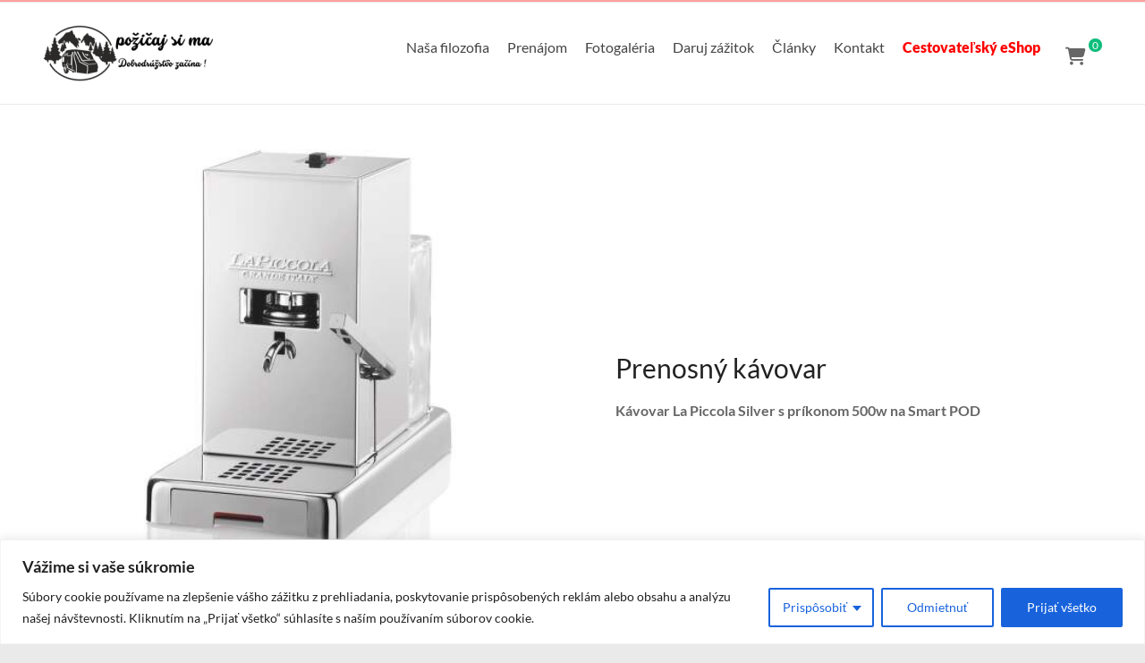

--- FILE ---
content_type: text/html; charset=UTF-8
request_url: https://minikaravaning.sk/kavovar-la-piccola-silver/
body_size: 28065
content:
<!DOCTYPE html>
<!--[if IE 7]>
<html class="ie ie7" lang="sk-SK">
<![endif]-->
<!--[if IE 8]>
<html class="ie ie8" lang="sk-SK">
<![endif]-->
<!--[if !(IE 7) & !(IE 8)]><!-->
<html lang="sk-SK">
<!--<![endif]-->
<head>
	<meta charset="UTF-8" />
	<meta name="viewport" content="width=device-width, initial-scale=1">
	<link rel="profile" href="http://gmpg.org/xfn/11" />
	    <style>
        #wpadminbar #wp-admin-bar-vtrts_free_top_button .ab-icon:before {
            content: "\f185";
            color: #1DAE22;
            top: 3px;
        }
    </style>
    <meta name='robots' content='index, follow, max-image-preview:large, max-snippet:-1, max-video-preview:-1' />

	<!-- This site is optimized with the Yoast SEO plugin v24.7 - https://yoast.com/wordpress/plugins/seo/ -->
	<title>Kávovar La Piccola Silver - Požičaj si ma</title>
	<link rel="canonical" href="https://minikaravaning.sk/kavovar-la-piccola-silver/" />
	<meta property="og:locale" content="sk_SK" />
	<meta property="og:type" content="article" />
	<meta property="og:title" content="Kávovar La Piccola Silver - Požičaj si ma" />
	<meta property="og:description" content="Prenosný kávovar Kávovar La Piccola Silver s príkonom 500w na Smart POD" />
	<meta property="og:url" content="https://minikaravaning.sk/kavovar-la-piccola-silver/" />
	<meta property="og:site_name" content="Požičaj si ma" />
	<meta property="article:modified_time" content="2024-09-07T18:54:47+00:00" />
	<meta property="og:image" content="https://minikaravaning.sk/wp-content/uploads/2023/09/958911.jpg" />
	<meta name="twitter:card" content="summary_large_image" />
	<meta name="twitter:label1" content="Predpokladaný čas čítania" />
	<meta name="twitter:data1" content="1 minúta" />
	<script type="application/ld+json" class="yoast-schema-graph">{"@context":"https://schema.org","@graph":[{"@type":"WebPage","@id":"https://minikaravaning.sk/kavovar-la-piccola-silver/","url":"https://minikaravaning.sk/kavovar-la-piccola-silver/","name":"Kávovar La Piccola Silver - Požičaj si ma","isPartOf":{"@id":"https://test.minikaravaning.sk/#website"},"primaryImageOfPage":{"@id":"https://minikaravaning.sk/kavovar-la-piccola-silver/#primaryimage"},"image":{"@id":"https://minikaravaning.sk/kavovar-la-piccola-silver/#primaryimage"},"thumbnailUrl":"https://minikaravaning.sk/wp-content/uploads/2023/09/958911.jpg","datePublished":"2023-09-26T20:16:44+00:00","dateModified":"2024-09-07T18:54:47+00:00","breadcrumb":{"@id":"https://minikaravaning.sk/kavovar-la-piccola-silver/#breadcrumb"},"inLanguage":"sk-SK","potentialAction":[{"@type":"ReadAction","target":["https://minikaravaning.sk/kavovar-la-piccola-silver/"]}]},{"@type":"ImageObject","inLanguage":"sk-SK","@id":"https://minikaravaning.sk/kavovar-la-piccola-silver/#primaryimage","url":"https://minikaravaning.sk/wp-content/uploads/2023/09/958911.jpg","contentUrl":"https://minikaravaning.sk/wp-content/uploads/2023/09/958911.jpg","width":510,"height":463},{"@type":"BreadcrumbList","@id":"https://minikaravaning.sk/kavovar-la-piccola-silver/#breadcrumb","itemListElement":[{"@type":"ListItem","position":1,"name":"Domovská stránka","item":"https://test.minikaravaning.sk/"},{"@type":"ListItem","position":2,"name":"Kávovar La Piccola Silver"}]},{"@type":"WebSite","@id":"https://test.minikaravaning.sk/#website","url":"https://test.minikaravaning.sk/","name":"Požičaj si ma","description":"Dobrodružstvo začína","publisher":{"@id":"https://test.minikaravaning.sk/#organization"},"potentialAction":[{"@type":"SearchAction","target":{"@type":"EntryPoint","urlTemplate":"https://test.minikaravaning.sk/?s={search_term_string}"},"query-input":{"@type":"PropertyValueSpecification","valueRequired":true,"valueName":"search_term_string"}}],"inLanguage":"sk-SK"},{"@type":"Organization","@id":"https://test.minikaravaning.sk/#organization","name":"Hamalu s.r.o.","url":"https://test.minikaravaning.sk/","logo":{"@type":"ImageObject","inLanguage":"sk-SK","@id":"https://test.minikaravaning.sk/#/schema/logo/image/","url":"https://minikaravaning.sk/wp-content/uploads/2023/07/cropped-lubologo-upravene-3.png","contentUrl":"https://minikaravaning.sk/wp-content/uploads/2023/07/cropped-lubologo-upravene-3.png","width":200,"height":83,"caption":"Hamalu s.r.o."},"image":{"@id":"https://test.minikaravaning.sk/#/schema/logo/image/"},"sameAs":["https://www.instagram.com/mini.trip.with.caravan/"]}]}</script>
	<!-- / Yoast SEO plugin. -->


<link rel='dns-prefetch' href='//vwthemesdemo.com' />
<link rel='dns-prefetch' href='//cdnjs.cloudflare.com' />
<link rel='dns-prefetch' href='//use.fontawesome.com' />
<link rel="alternate" type="application/rss+xml" title="RSS kanál: Požičaj si ma &raquo;" href="https://minikaravaning.sk/feed/" />
<link rel="alternate" type="application/rss+xml" title="RSS kanál komentárov webu Požičaj si ma &raquo;" href="https://minikaravaning.sk/comments/feed/" />
<link rel="alternate" title="oEmbed (JSON)" type="application/json+oembed" href="https://minikaravaning.sk/wp-json/oembed/1.0/embed?url=https%3A%2F%2Fminikaravaning.sk%2Fkavovar-la-piccola-silver%2F" />
<link rel="alternate" title="oEmbed (XML)" type="text/xml+oembed" href="https://minikaravaning.sk/wp-json/oembed/1.0/embed?url=https%3A%2F%2Fminikaravaning.sk%2Fkavovar-la-piccola-silver%2F&#038;format=xml" />
<style id='wp-img-auto-sizes-contain-inline-css' type='text/css'>
img:is([sizes=auto i],[sizes^="auto," i]){contain-intrinsic-size:3000px 1500px}
/*# sourceURL=wp-img-auto-sizes-contain-inline-css */
</style>
<link rel='stylesheet' id='ibtana-premium-templates-frontend-style-css' href='https://vwthemesdemo.com/ibtana_json/premium_theme/css/ive-frontend-style.css?ver=6.9' type='text/css' media='all' />
<link rel='stylesheet' id='ibtana-free-templates-frontend-style-css' href='https://vwthemesdemo.com/ibtana_json/free_theme/css/ive-frontend-style.css?ver=6.9' type='text/css' media='all' />
<style id='wp-emoji-styles-inline-css' type='text/css'>

	img.wp-smiley, img.emoji {
		display: inline !important;
		border: none !important;
		box-shadow: none !important;
		height: 1em !important;
		width: 1em !important;
		margin: 0 0.07em !important;
		vertical-align: -0.1em !important;
		background: none !important;
		padding: 0 !important;
	}
/*# sourceURL=wp-emoji-styles-inline-css */
</style>
<link rel='stylesheet' id='wp-block-library-css' href='https://minikaravaning.sk/wp-includes/css/dist/block-library/style.min.css?ver=6.9' type='text/css' media='all' />
<style id='wp-block-cover-inline-css' type='text/css'>
.wp-block-cover,.wp-block-cover-image{align-items:center;background-position:50%;box-sizing:border-box;display:flex;justify-content:center;min-height:430px;overflow:hidden;overflow:clip;padding:1em;position:relative}.wp-block-cover .has-background-dim:not([class*=-background-color]),.wp-block-cover-image .has-background-dim:not([class*=-background-color]),.wp-block-cover-image.has-background-dim:not([class*=-background-color]),.wp-block-cover.has-background-dim:not([class*=-background-color]){background-color:#000}.wp-block-cover .has-background-dim.has-background-gradient,.wp-block-cover-image .has-background-dim.has-background-gradient{background-color:initial}.wp-block-cover-image.has-background-dim:before,.wp-block-cover.has-background-dim:before{background-color:inherit;content:""}.wp-block-cover .wp-block-cover__background,.wp-block-cover .wp-block-cover__gradient-background,.wp-block-cover-image .wp-block-cover__background,.wp-block-cover-image .wp-block-cover__gradient-background,.wp-block-cover-image.has-background-dim:not(.has-background-gradient):before,.wp-block-cover.has-background-dim:not(.has-background-gradient):before{bottom:0;left:0;opacity:.5;position:absolute;right:0;top:0}.wp-block-cover-image.has-background-dim.has-background-dim-10 .wp-block-cover__background,.wp-block-cover-image.has-background-dim.has-background-dim-10 .wp-block-cover__gradient-background,.wp-block-cover-image.has-background-dim.has-background-dim-10:not(.has-background-gradient):before,.wp-block-cover.has-background-dim.has-background-dim-10 .wp-block-cover__background,.wp-block-cover.has-background-dim.has-background-dim-10 .wp-block-cover__gradient-background,.wp-block-cover.has-background-dim.has-background-dim-10:not(.has-background-gradient):before{opacity:.1}.wp-block-cover-image.has-background-dim.has-background-dim-20 .wp-block-cover__background,.wp-block-cover-image.has-background-dim.has-background-dim-20 .wp-block-cover__gradient-background,.wp-block-cover-image.has-background-dim.has-background-dim-20:not(.has-background-gradient):before,.wp-block-cover.has-background-dim.has-background-dim-20 .wp-block-cover__background,.wp-block-cover.has-background-dim.has-background-dim-20 .wp-block-cover__gradient-background,.wp-block-cover.has-background-dim.has-background-dim-20:not(.has-background-gradient):before{opacity:.2}.wp-block-cover-image.has-background-dim.has-background-dim-30 .wp-block-cover__background,.wp-block-cover-image.has-background-dim.has-background-dim-30 .wp-block-cover__gradient-background,.wp-block-cover-image.has-background-dim.has-background-dim-30:not(.has-background-gradient):before,.wp-block-cover.has-background-dim.has-background-dim-30 .wp-block-cover__background,.wp-block-cover.has-background-dim.has-background-dim-30 .wp-block-cover__gradient-background,.wp-block-cover.has-background-dim.has-background-dim-30:not(.has-background-gradient):before{opacity:.3}.wp-block-cover-image.has-background-dim.has-background-dim-40 .wp-block-cover__background,.wp-block-cover-image.has-background-dim.has-background-dim-40 .wp-block-cover__gradient-background,.wp-block-cover-image.has-background-dim.has-background-dim-40:not(.has-background-gradient):before,.wp-block-cover.has-background-dim.has-background-dim-40 .wp-block-cover__background,.wp-block-cover.has-background-dim.has-background-dim-40 .wp-block-cover__gradient-background,.wp-block-cover.has-background-dim.has-background-dim-40:not(.has-background-gradient):before{opacity:.4}.wp-block-cover-image.has-background-dim.has-background-dim-50 .wp-block-cover__background,.wp-block-cover-image.has-background-dim.has-background-dim-50 .wp-block-cover__gradient-background,.wp-block-cover-image.has-background-dim.has-background-dim-50:not(.has-background-gradient):before,.wp-block-cover.has-background-dim.has-background-dim-50 .wp-block-cover__background,.wp-block-cover.has-background-dim.has-background-dim-50 .wp-block-cover__gradient-background,.wp-block-cover.has-background-dim.has-background-dim-50:not(.has-background-gradient):before{opacity:.5}.wp-block-cover-image.has-background-dim.has-background-dim-60 .wp-block-cover__background,.wp-block-cover-image.has-background-dim.has-background-dim-60 .wp-block-cover__gradient-background,.wp-block-cover-image.has-background-dim.has-background-dim-60:not(.has-background-gradient):before,.wp-block-cover.has-background-dim.has-background-dim-60 .wp-block-cover__background,.wp-block-cover.has-background-dim.has-background-dim-60 .wp-block-cover__gradient-background,.wp-block-cover.has-background-dim.has-background-dim-60:not(.has-background-gradient):before{opacity:.6}.wp-block-cover-image.has-background-dim.has-background-dim-70 .wp-block-cover__background,.wp-block-cover-image.has-background-dim.has-background-dim-70 .wp-block-cover__gradient-background,.wp-block-cover-image.has-background-dim.has-background-dim-70:not(.has-background-gradient):before,.wp-block-cover.has-background-dim.has-background-dim-70 .wp-block-cover__background,.wp-block-cover.has-background-dim.has-background-dim-70 .wp-block-cover__gradient-background,.wp-block-cover.has-background-dim.has-background-dim-70:not(.has-background-gradient):before{opacity:.7}.wp-block-cover-image.has-background-dim.has-background-dim-80 .wp-block-cover__background,.wp-block-cover-image.has-background-dim.has-background-dim-80 .wp-block-cover__gradient-background,.wp-block-cover-image.has-background-dim.has-background-dim-80:not(.has-background-gradient):before,.wp-block-cover.has-background-dim.has-background-dim-80 .wp-block-cover__background,.wp-block-cover.has-background-dim.has-background-dim-80 .wp-block-cover__gradient-background,.wp-block-cover.has-background-dim.has-background-dim-80:not(.has-background-gradient):before{opacity:.8}.wp-block-cover-image.has-background-dim.has-background-dim-90 .wp-block-cover__background,.wp-block-cover-image.has-background-dim.has-background-dim-90 .wp-block-cover__gradient-background,.wp-block-cover-image.has-background-dim.has-background-dim-90:not(.has-background-gradient):before,.wp-block-cover.has-background-dim.has-background-dim-90 .wp-block-cover__background,.wp-block-cover.has-background-dim.has-background-dim-90 .wp-block-cover__gradient-background,.wp-block-cover.has-background-dim.has-background-dim-90:not(.has-background-gradient):before{opacity:.9}.wp-block-cover-image.has-background-dim.has-background-dim-100 .wp-block-cover__background,.wp-block-cover-image.has-background-dim.has-background-dim-100 .wp-block-cover__gradient-background,.wp-block-cover-image.has-background-dim.has-background-dim-100:not(.has-background-gradient):before,.wp-block-cover.has-background-dim.has-background-dim-100 .wp-block-cover__background,.wp-block-cover.has-background-dim.has-background-dim-100 .wp-block-cover__gradient-background,.wp-block-cover.has-background-dim.has-background-dim-100:not(.has-background-gradient):before{opacity:1}.wp-block-cover .wp-block-cover__background.has-background-dim.has-background-dim-0,.wp-block-cover .wp-block-cover__gradient-background.has-background-dim.has-background-dim-0,.wp-block-cover-image .wp-block-cover__background.has-background-dim.has-background-dim-0,.wp-block-cover-image .wp-block-cover__gradient-background.has-background-dim.has-background-dim-0{opacity:0}.wp-block-cover .wp-block-cover__background.has-background-dim.has-background-dim-10,.wp-block-cover .wp-block-cover__gradient-background.has-background-dim.has-background-dim-10,.wp-block-cover-image .wp-block-cover__background.has-background-dim.has-background-dim-10,.wp-block-cover-image .wp-block-cover__gradient-background.has-background-dim.has-background-dim-10{opacity:.1}.wp-block-cover .wp-block-cover__background.has-background-dim.has-background-dim-20,.wp-block-cover .wp-block-cover__gradient-background.has-background-dim.has-background-dim-20,.wp-block-cover-image .wp-block-cover__background.has-background-dim.has-background-dim-20,.wp-block-cover-image .wp-block-cover__gradient-background.has-background-dim.has-background-dim-20{opacity:.2}.wp-block-cover .wp-block-cover__background.has-background-dim.has-background-dim-30,.wp-block-cover .wp-block-cover__gradient-background.has-background-dim.has-background-dim-30,.wp-block-cover-image .wp-block-cover__background.has-background-dim.has-background-dim-30,.wp-block-cover-image .wp-block-cover__gradient-background.has-background-dim.has-background-dim-30{opacity:.3}.wp-block-cover .wp-block-cover__background.has-background-dim.has-background-dim-40,.wp-block-cover .wp-block-cover__gradient-background.has-background-dim.has-background-dim-40,.wp-block-cover-image .wp-block-cover__background.has-background-dim.has-background-dim-40,.wp-block-cover-image .wp-block-cover__gradient-background.has-background-dim.has-background-dim-40{opacity:.4}.wp-block-cover .wp-block-cover__background.has-background-dim.has-background-dim-50,.wp-block-cover .wp-block-cover__gradient-background.has-background-dim.has-background-dim-50,.wp-block-cover-image .wp-block-cover__background.has-background-dim.has-background-dim-50,.wp-block-cover-image .wp-block-cover__gradient-background.has-background-dim.has-background-dim-50{opacity:.5}.wp-block-cover .wp-block-cover__background.has-background-dim.has-background-dim-60,.wp-block-cover .wp-block-cover__gradient-background.has-background-dim.has-background-dim-60,.wp-block-cover-image .wp-block-cover__background.has-background-dim.has-background-dim-60,.wp-block-cover-image .wp-block-cover__gradient-background.has-background-dim.has-background-dim-60{opacity:.6}.wp-block-cover .wp-block-cover__background.has-background-dim.has-background-dim-70,.wp-block-cover .wp-block-cover__gradient-background.has-background-dim.has-background-dim-70,.wp-block-cover-image .wp-block-cover__background.has-background-dim.has-background-dim-70,.wp-block-cover-image .wp-block-cover__gradient-background.has-background-dim.has-background-dim-70{opacity:.7}.wp-block-cover .wp-block-cover__background.has-background-dim.has-background-dim-80,.wp-block-cover .wp-block-cover__gradient-background.has-background-dim.has-background-dim-80,.wp-block-cover-image .wp-block-cover__background.has-background-dim.has-background-dim-80,.wp-block-cover-image .wp-block-cover__gradient-background.has-background-dim.has-background-dim-80{opacity:.8}.wp-block-cover .wp-block-cover__background.has-background-dim.has-background-dim-90,.wp-block-cover .wp-block-cover__gradient-background.has-background-dim.has-background-dim-90,.wp-block-cover-image .wp-block-cover__background.has-background-dim.has-background-dim-90,.wp-block-cover-image .wp-block-cover__gradient-background.has-background-dim.has-background-dim-90{opacity:.9}.wp-block-cover .wp-block-cover__background.has-background-dim.has-background-dim-100,.wp-block-cover .wp-block-cover__gradient-background.has-background-dim.has-background-dim-100,.wp-block-cover-image .wp-block-cover__background.has-background-dim.has-background-dim-100,.wp-block-cover-image .wp-block-cover__gradient-background.has-background-dim.has-background-dim-100{opacity:1}.wp-block-cover-image.alignleft,.wp-block-cover-image.alignright,.wp-block-cover.alignleft,.wp-block-cover.alignright{max-width:420px;width:100%}.wp-block-cover-image.aligncenter,.wp-block-cover-image.alignleft,.wp-block-cover-image.alignright,.wp-block-cover.aligncenter,.wp-block-cover.alignleft,.wp-block-cover.alignright{display:flex}.wp-block-cover .wp-block-cover__inner-container,.wp-block-cover-image .wp-block-cover__inner-container{color:inherit;position:relative;width:100%}.wp-block-cover-image.is-position-top-left,.wp-block-cover.is-position-top-left{align-items:flex-start;justify-content:flex-start}.wp-block-cover-image.is-position-top-center,.wp-block-cover.is-position-top-center{align-items:flex-start;justify-content:center}.wp-block-cover-image.is-position-top-right,.wp-block-cover.is-position-top-right{align-items:flex-start;justify-content:flex-end}.wp-block-cover-image.is-position-center-left,.wp-block-cover.is-position-center-left{align-items:center;justify-content:flex-start}.wp-block-cover-image.is-position-center-center,.wp-block-cover.is-position-center-center{align-items:center;justify-content:center}.wp-block-cover-image.is-position-center-right,.wp-block-cover.is-position-center-right{align-items:center;justify-content:flex-end}.wp-block-cover-image.is-position-bottom-left,.wp-block-cover.is-position-bottom-left{align-items:flex-end;justify-content:flex-start}.wp-block-cover-image.is-position-bottom-center,.wp-block-cover.is-position-bottom-center{align-items:flex-end;justify-content:center}.wp-block-cover-image.is-position-bottom-right,.wp-block-cover.is-position-bottom-right{align-items:flex-end;justify-content:flex-end}.wp-block-cover-image.has-custom-content-position.has-custom-content-position .wp-block-cover__inner-container,.wp-block-cover.has-custom-content-position.has-custom-content-position .wp-block-cover__inner-container{margin:0}.wp-block-cover-image.has-custom-content-position.has-custom-content-position.is-position-bottom-left .wp-block-cover__inner-container,.wp-block-cover-image.has-custom-content-position.has-custom-content-position.is-position-bottom-right .wp-block-cover__inner-container,.wp-block-cover-image.has-custom-content-position.has-custom-content-position.is-position-center-left .wp-block-cover__inner-container,.wp-block-cover-image.has-custom-content-position.has-custom-content-position.is-position-center-right .wp-block-cover__inner-container,.wp-block-cover-image.has-custom-content-position.has-custom-content-position.is-position-top-left .wp-block-cover__inner-container,.wp-block-cover-image.has-custom-content-position.has-custom-content-position.is-position-top-right .wp-block-cover__inner-container,.wp-block-cover.has-custom-content-position.has-custom-content-position.is-position-bottom-left .wp-block-cover__inner-container,.wp-block-cover.has-custom-content-position.has-custom-content-position.is-position-bottom-right .wp-block-cover__inner-container,.wp-block-cover.has-custom-content-position.has-custom-content-position.is-position-center-left .wp-block-cover__inner-container,.wp-block-cover.has-custom-content-position.has-custom-content-position.is-position-center-right .wp-block-cover__inner-container,.wp-block-cover.has-custom-content-position.has-custom-content-position.is-position-top-left .wp-block-cover__inner-container,.wp-block-cover.has-custom-content-position.has-custom-content-position.is-position-top-right .wp-block-cover__inner-container{margin:0;width:auto}.wp-block-cover .wp-block-cover__image-background,.wp-block-cover video.wp-block-cover__video-background,.wp-block-cover-image .wp-block-cover__image-background,.wp-block-cover-image video.wp-block-cover__video-background{border:none;bottom:0;box-shadow:none;height:100%;left:0;margin:0;max-height:none;max-width:none;object-fit:cover;outline:none;padding:0;position:absolute;right:0;top:0;width:100%}.wp-block-cover-image.has-parallax,.wp-block-cover.has-parallax,.wp-block-cover__image-background.has-parallax,video.wp-block-cover__video-background.has-parallax{background-attachment:fixed;background-repeat:no-repeat;background-size:cover}@supports (-webkit-touch-callout:inherit){.wp-block-cover-image.has-parallax,.wp-block-cover.has-parallax,.wp-block-cover__image-background.has-parallax,video.wp-block-cover__video-background.has-parallax{background-attachment:scroll}}@media (prefers-reduced-motion:reduce){.wp-block-cover-image.has-parallax,.wp-block-cover.has-parallax,.wp-block-cover__image-background.has-parallax,video.wp-block-cover__video-background.has-parallax{background-attachment:scroll}}.wp-block-cover-image.is-repeated,.wp-block-cover.is-repeated,.wp-block-cover__image-background.is-repeated,video.wp-block-cover__video-background.is-repeated{background-repeat:repeat;background-size:auto}.wp-block-cover-image-text,.wp-block-cover-image-text a,.wp-block-cover-image-text a:active,.wp-block-cover-image-text a:focus,.wp-block-cover-image-text a:hover,.wp-block-cover-text,.wp-block-cover-text a,.wp-block-cover-text a:active,.wp-block-cover-text a:focus,.wp-block-cover-text a:hover,section.wp-block-cover-image h2,section.wp-block-cover-image h2 a,section.wp-block-cover-image h2 a:active,section.wp-block-cover-image h2 a:focus,section.wp-block-cover-image h2 a:hover{color:#fff}.wp-block-cover-image .wp-block-cover.has-left-content{justify-content:flex-start}.wp-block-cover-image .wp-block-cover.has-right-content{justify-content:flex-end}.wp-block-cover-image.has-left-content .wp-block-cover-image-text,.wp-block-cover.has-left-content .wp-block-cover-text,section.wp-block-cover-image.has-left-content>h2{margin-left:0;text-align:left}.wp-block-cover-image.has-right-content .wp-block-cover-image-text,.wp-block-cover.has-right-content .wp-block-cover-text,section.wp-block-cover-image.has-right-content>h2{margin-right:0;text-align:right}.wp-block-cover .wp-block-cover-text,.wp-block-cover-image .wp-block-cover-image-text,section.wp-block-cover-image>h2{font-size:2em;line-height:1.25;margin-bottom:0;max-width:840px;padding:.44em;text-align:center;z-index:1}:where(.wp-block-cover-image:not(.has-text-color)),:where(.wp-block-cover:not(.has-text-color)){color:#fff}:where(.wp-block-cover-image.is-light:not(.has-text-color)),:where(.wp-block-cover.is-light:not(.has-text-color)){color:#000}:root :where(.wp-block-cover h1:not(.has-text-color)),:root :where(.wp-block-cover h2:not(.has-text-color)),:root :where(.wp-block-cover h3:not(.has-text-color)),:root :where(.wp-block-cover h4:not(.has-text-color)),:root :where(.wp-block-cover h5:not(.has-text-color)),:root :where(.wp-block-cover h6:not(.has-text-color)),:root :where(.wp-block-cover p:not(.has-text-color)){color:inherit}body:not(.editor-styles-wrapper) .wp-block-cover:not(.wp-block-cover:has(.wp-block-cover__background+.wp-block-cover__inner-container)) .wp-block-cover__image-background,body:not(.editor-styles-wrapper) .wp-block-cover:not(.wp-block-cover:has(.wp-block-cover__background+.wp-block-cover__inner-container)) .wp-block-cover__video-background{z-index:0}body:not(.editor-styles-wrapper) .wp-block-cover:not(.wp-block-cover:has(.wp-block-cover__background+.wp-block-cover__inner-container)) .wp-block-cover__background,body:not(.editor-styles-wrapper) .wp-block-cover:not(.wp-block-cover:has(.wp-block-cover__background+.wp-block-cover__inner-container)) .wp-block-cover__gradient-background,body:not(.editor-styles-wrapper) .wp-block-cover:not(.wp-block-cover:has(.wp-block-cover__background+.wp-block-cover__inner-container)) .wp-block-cover__inner-container,body:not(.editor-styles-wrapper) .wp-block-cover:not(.wp-block-cover:has(.wp-block-cover__background+.wp-block-cover__inner-container)).has-background-dim:not(.has-background-gradient):before{z-index:1}.has-modal-open body:not(.editor-styles-wrapper) .wp-block-cover:not(.wp-block-cover:has(.wp-block-cover__background+.wp-block-cover__inner-container)) .wp-block-cover__inner-container{z-index:auto}
/*# sourceURL=https://minikaravaning.sk/wp-includes/blocks/cover/style.min.css */
</style>
<style id='wp-block-image-inline-css' type='text/css'>
.wp-block-image>a,.wp-block-image>figure>a{display:inline-block}.wp-block-image img{box-sizing:border-box;height:auto;max-width:100%;vertical-align:bottom}@media not (prefers-reduced-motion){.wp-block-image img.hide{visibility:hidden}.wp-block-image img.show{animation:show-content-image .4s}}.wp-block-image[style*=border-radius] img,.wp-block-image[style*=border-radius]>a{border-radius:inherit}.wp-block-image.has-custom-border img{box-sizing:border-box}.wp-block-image.aligncenter{text-align:center}.wp-block-image.alignfull>a,.wp-block-image.alignwide>a{width:100%}.wp-block-image.alignfull img,.wp-block-image.alignwide img{height:auto;width:100%}.wp-block-image .aligncenter,.wp-block-image .alignleft,.wp-block-image .alignright,.wp-block-image.aligncenter,.wp-block-image.alignleft,.wp-block-image.alignright{display:table}.wp-block-image .aligncenter>figcaption,.wp-block-image .alignleft>figcaption,.wp-block-image .alignright>figcaption,.wp-block-image.aligncenter>figcaption,.wp-block-image.alignleft>figcaption,.wp-block-image.alignright>figcaption{caption-side:bottom;display:table-caption}.wp-block-image .alignleft{float:left;margin:.5em 1em .5em 0}.wp-block-image .alignright{float:right;margin:.5em 0 .5em 1em}.wp-block-image .aligncenter{margin-left:auto;margin-right:auto}.wp-block-image :where(figcaption){margin-bottom:1em;margin-top:.5em}.wp-block-image.is-style-circle-mask img{border-radius:9999px}@supports ((-webkit-mask-image:none) or (mask-image:none)) or (-webkit-mask-image:none){.wp-block-image.is-style-circle-mask img{border-radius:0;-webkit-mask-image:url('data:image/svg+xml;utf8,<svg viewBox="0 0 100 100" xmlns="http://www.w3.org/2000/svg"><circle cx="50" cy="50" r="50"/></svg>');mask-image:url('data:image/svg+xml;utf8,<svg viewBox="0 0 100 100" xmlns="http://www.w3.org/2000/svg"><circle cx="50" cy="50" r="50"/></svg>');mask-mode:alpha;-webkit-mask-position:center;mask-position:center;-webkit-mask-repeat:no-repeat;mask-repeat:no-repeat;-webkit-mask-size:contain;mask-size:contain}}:root :where(.wp-block-image.is-style-rounded img,.wp-block-image .is-style-rounded img){border-radius:9999px}.wp-block-image figure{margin:0}.wp-lightbox-container{display:flex;flex-direction:column;position:relative}.wp-lightbox-container img{cursor:zoom-in}.wp-lightbox-container img:hover+button{opacity:1}.wp-lightbox-container button{align-items:center;backdrop-filter:blur(16px) saturate(180%);background-color:#5a5a5a40;border:none;border-radius:4px;cursor:zoom-in;display:flex;height:20px;justify-content:center;opacity:0;padding:0;position:absolute;right:16px;text-align:center;top:16px;width:20px;z-index:100}@media not (prefers-reduced-motion){.wp-lightbox-container button{transition:opacity .2s ease}}.wp-lightbox-container button:focus-visible{outline:3px auto #5a5a5a40;outline:3px auto -webkit-focus-ring-color;outline-offset:3px}.wp-lightbox-container button:hover{cursor:pointer;opacity:1}.wp-lightbox-container button:focus{opacity:1}.wp-lightbox-container button:focus,.wp-lightbox-container button:hover,.wp-lightbox-container button:not(:hover):not(:active):not(.has-background){background-color:#5a5a5a40;border:none}.wp-lightbox-overlay{box-sizing:border-box;cursor:zoom-out;height:100vh;left:0;overflow:hidden;position:fixed;top:0;visibility:hidden;width:100%;z-index:100000}.wp-lightbox-overlay .close-button{align-items:center;cursor:pointer;display:flex;justify-content:center;min-height:40px;min-width:40px;padding:0;position:absolute;right:calc(env(safe-area-inset-right) + 16px);top:calc(env(safe-area-inset-top) + 16px);z-index:5000000}.wp-lightbox-overlay .close-button:focus,.wp-lightbox-overlay .close-button:hover,.wp-lightbox-overlay .close-button:not(:hover):not(:active):not(.has-background){background:none;border:none}.wp-lightbox-overlay .lightbox-image-container{height:var(--wp--lightbox-container-height);left:50%;overflow:hidden;position:absolute;top:50%;transform:translate(-50%,-50%);transform-origin:top left;width:var(--wp--lightbox-container-width);z-index:9999999999}.wp-lightbox-overlay .wp-block-image{align-items:center;box-sizing:border-box;display:flex;height:100%;justify-content:center;margin:0;position:relative;transform-origin:0 0;width:100%;z-index:3000000}.wp-lightbox-overlay .wp-block-image img{height:var(--wp--lightbox-image-height);min-height:var(--wp--lightbox-image-height);min-width:var(--wp--lightbox-image-width);width:var(--wp--lightbox-image-width)}.wp-lightbox-overlay .wp-block-image figcaption{display:none}.wp-lightbox-overlay button{background:none;border:none}.wp-lightbox-overlay .scrim{background-color:#fff;height:100%;opacity:.9;position:absolute;width:100%;z-index:2000000}.wp-lightbox-overlay.active{visibility:visible}@media not (prefers-reduced-motion){.wp-lightbox-overlay.active{animation:turn-on-visibility .25s both}.wp-lightbox-overlay.active img{animation:turn-on-visibility .35s both}.wp-lightbox-overlay.show-closing-animation:not(.active){animation:turn-off-visibility .35s both}.wp-lightbox-overlay.show-closing-animation:not(.active) img{animation:turn-off-visibility .25s both}.wp-lightbox-overlay.zoom.active{animation:none;opacity:1;visibility:visible}.wp-lightbox-overlay.zoom.active .lightbox-image-container{animation:lightbox-zoom-in .4s}.wp-lightbox-overlay.zoom.active .lightbox-image-container img{animation:none}.wp-lightbox-overlay.zoom.active .scrim{animation:turn-on-visibility .4s forwards}.wp-lightbox-overlay.zoom.show-closing-animation:not(.active){animation:none}.wp-lightbox-overlay.zoom.show-closing-animation:not(.active) .lightbox-image-container{animation:lightbox-zoom-out .4s}.wp-lightbox-overlay.zoom.show-closing-animation:not(.active) .lightbox-image-container img{animation:none}.wp-lightbox-overlay.zoom.show-closing-animation:not(.active) .scrim{animation:turn-off-visibility .4s forwards}}@keyframes show-content-image{0%{visibility:hidden}99%{visibility:hidden}to{visibility:visible}}@keyframes turn-on-visibility{0%{opacity:0}to{opacity:1}}@keyframes turn-off-visibility{0%{opacity:1;visibility:visible}99%{opacity:0;visibility:visible}to{opacity:0;visibility:hidden}}@keyframes lightbox-zoom-in{0%{transform:translate(calc((-100vw + var(--wp--lightbox-scrollbar-width))/2 + var(--wp--lightbox-initial-left-position)),calc(-50vh + var(--wp--lightbox-initial-top-position))) scale(var(--wp--lightbox-scale))}to{transform:translate(-50%,-50%) scale(1)}}@keyframes lightbox-zoom-out{0%{transform:translate(-50%,-50%) scale(1);visibility:visible}99%{visibility:visible}to{transform:translate(calc((-100vw + var(--wp--lightbox-scrollbar-width))/2 + var(--wp--lightbox-initial-left-position)),calc(-50vh + var(--wp--lightbox-initial-top-position))) scale(var(--wp--lightbox-scale));visibility:hidden}}
/*# sourceURL=https://minikaravaning.sk/wp-includes/blocks/image/style.min.css */
</style>
<style id='wp-block-image-theme-inline-css' type='text/css'>
:root :where(.wp-block-image figcaption){color:#555;font-size:13px;text-align:center}.is-dark-theme :root :where(.wp-block-image figcaption){color:#ffffffa6}.wp-block-image{margin:0 0 1em}
/*# sourceURL=https://minikaravaning.sk/wp-includes/blocks/image/theme.min.css */
</style>
<style id='wp-block-columns-inline-css' type='text/css'>
.wp-block-columns{box-sizing:border-box;display:flex;flex-wrap:wrap!important}@media (min-width:782px){.wp-block-columns{flex-wrap:nowrap!important}}.wp-block-columns{align-items:normal!important}.wp-block-columns.are-vertically-aligned-top{align-items:flex-start}.wp-block-columns.are-vertically-aligned-center{align-items:center}.wp-block-columns.are-vertically-aligned-bottom{align-items:flex-end}@media (max-width:781px){.wp-block-columns:not(.is-not-stacked-on-mobile)>.wp-block-column{flex-basis:100%!important}}@media (min-width:782px){.wp-block-columns:not(.is-not-stacked-on-mobile)>.wp-block-column{flex-basis:0;flex-grow:1}.wp-block-columns:not(.is-not-stacked-on-mobile)>.wp-block-column[style*=flex-basis]{flex-grow:0}}.wp-block-columns.is-not-stacked-on-mobile{flex-wrap:nowrap!important}.wp-block-columns.is-not-stacked-on-mobile>.wp-block-column{flex-basis:0;flex-grow:1}.wp-block-columns.is-not-stacked-on-mobile>.wp-block-column[style*=flex-basis]{flex-grow:0}:where(.wp-block-columns){margin-bottom:1.75em}:where(.wp-block-columns.has-background){padding:1.25em 2.375em}.wp-block-column{flex-grow:1;min-width:0;overflow-wrap:break-word;word-break:break-word}.wp-block-column.is-vertically-aligned-top{align-self:flex-start}.wp-block-column.is-vertically-aligned-center{align-self:center}.wp-block-column.is-vertically-aligned-bottom{align-self:flex-end}.wp-block-column.is-vertically-aligned-stretch{align-self:stretch}.wp-block-column.is-vertically-aligned-bottom,.wp-block-column.is-vertically-aligned-center,.wp-block-column.is-vertically-aligned-top{width:100%}
/*# sourceURL=https://minikaravaning.sk/wp-includes/blocks/columns/style.min.css */
</style>
<link rel='stylesheet' id='wc-blocks-style-css' href='https://minikaravaning.sk/wp-content/plugins/woocommerce/assets/client/blocks/wc-blocks.css?ver=wc-9.7.2' type='text/css' media='all' />
<style id='global-styles-inline-css' type='text/css'>
:root{--wp--preset--aspect-ratio--square: 1;--wp--preset--aspect-ratio--4-3: 4/3;--wp--preset--aspect-ratio--3-4: 3/4;--wp--preset--aspect-ratio--3-2: 3/2;--wp--preset--aspect-ratio--2-3: 2/3;--wp--preset--aspect-ratio--16-9: 16/9;--wp--preset--aspect-ratio--9-16: 9/16;--wp--preset--color--black: #000000;--wp--preset--color--cyan-bluish-gray: #abb8c3;--wp--preset--color--white: #ffffff;--wp--preset--color--pale-pink: #f78da7;--wp--preset--color--vivid-red: #cf2e2e;--wp--preset--color--luminous-vivid-orange: #ff6900;--wp--preset--color--luminous-vivid-amber: #fcb900;--wp--preset--color--light-green-cyan: #7bdcb5;--wp--preset--color--vivid-green-cyan: #00d084;--wp--preset--color--pale-cyan-blue: #8ed1fc;--wp--preset--color--vivid-cyan-blue: #0693e3;--wp--preset--color--vivid-purple: #9b51e0;--wp--preset--gradient--vivid-cyan-blue-to-vivid-purple: linear-gradient(135deg,rgb(6,147,227) 0%,rgb(155,81,224) 100%);--wp--preset--gradient--light-green-cyan-to-vivid-green-cyan: linear-gradient(135deg,rgb(122,220,180) 0%,rgb(0,208,130) 100%);--wp--preset--gradient--luminous-vivid-amber-to-luminous-vivid-orange: linear-gradient(135deg,rgb(252,185,0) 0%,rgb(255,105,0) 100%);--wp--preset--gradient--luminous-vivid-orange-to-vivid-red: linear-gradient(135deg,rgb(255,105,0) 0%,rgb(207,46,46) 100%);--wp--preset--gradient--very-light-gray-to-cyan-bluish-gray: linear-gradient(135deg,rgb(238,238,238) 0%,rgb(169,184,195) 100%);--wp--preset--gradient--cool-to-warm-spectrum: linear-gradient(135deg,rgb(74,234,220) 0%,rgb(151,120,209) 20%,rgb(207,42,186) 40%,rgb(238,44,130) 60%,rgb(251,105,98) 80%,rgb(254,248,76) 100%);--wp--preset--gradient--blush-light-purple: linear-gradient(135deg,rgb(255,206,236) 0%,rgb(152,150,240) 100%);--wp--preset--gradient--blush-bordeaux: linear-gradient(135deg,rgb(254,205,165) 0%,rgb(254,45,45) 50%,rgb(107,0,62) 100%);--wp--preset--gradient--luminous-dusk: linear-gradient(135deg,rgb(255,203,112) 0%,rgb(199,81,192) 50%,rgb(65,88,208) 100%);--wp--preset--gradient--pale-ocean: linear-gradient(135deg,rgb(255,245,203) 0%,rgb(182,227,212) 50%,rgb(51,167,181) 100%);--wp--preset--gradient--electric-grass: linear-gradient(135deg,rgb(202,248,128) 0%,rgb(113,206,126) 100%);--wp--preset--gradient--midnight: linear-gradient(135deg,rgb(2,3,129) 0%,rgb(40,116,252) 100%);--wp--preset--font-size--small: 13px;--wp--preset--font-size--medium: 20px;--wp--preset--font-size--large: 36px;--wp--preset--font-size--x-large: 42px;--wp--preset--font-family--inter: "Inter", sans-serif;--wp--preset--font-family--cardo: Cardo;--wp--preset--spacing--20: 0.44rem;--wp--preset--spacing--30: 0.67rem;--wp--preset--spacing--40: 1rem;--wp--preset--spacing--50: 1.5rem;--wp--preset--spacing--60: 2.25rem;--wp--preset--spacing--70: 3.38rem;--wp--preset--spacing--80: 5.06rem;--wp--preset--shadow--natural: 6px 6px 9px rgba(0, 0, 0, 0.2);--wp--preset--shadow--deep: 12px 12px 50px rgba(0, 0, 0, 0.4);--wp--preset--shadow--sharp: 6px 6px 0px rgba(0, 0, 0, 0.2);--wp--preset--shadow--outlined: 6px 6px 0px -3px rgb(255, 255, 255), 6px 6px rgb(0, 0, 0);--wp--preset--shadow--crisp: 6px 6px 0px rgb(0, 0, 0);}:where(.is-layout-flex){gap: 0.5em;}:where(.is-layout-grid){gap: 0.5em;}body .is-layout-flex{display: flex;}.is-layout-flex{flex-wrap: wrap;align-items: center;}.is-layout-flex > :is(*, div){margin: 0;}body .is-layout-grid{display: grid;}.is-layout-grid > :is(*, div){margin: 0;}:where(.wp-block-columns.is-layout-flex){gap: 2em;}:where(.wp-block-columns.is-layout-grid){gap: 2em;}:where(.wp-block-post-template.is-layout-flex){gap: 1.25em;}:where(.wp-block-post-template.is-layout-grid){gap: 1.25em;}.has-black-color{color: var(--wp--preset--color--black) !important;}.has-cyan-bluish-gray-color{color: var(--wp--preset--color--cyan-bluish-gray) !important;}.has-white-color{color: var(--wp--preset--color--white) !important;}.has-pale-pink-color{color: var(--wp--preset--color--pale-pink) !important;}.has-vivid-red-color{color: var(--wp--preset--color--vivid-red) !important;}.has-luminous-vivid-orange-color{color: var(--wp--preset--color--luminous-vivid-orange) !important;}.has-luminous-vivid-amber-color{color: var(--wp--preset--color--luminous-vivid-amber) !important;}.has-light-green-cyan-color{color: var(--wp--preset--color--light-green-cyan) !important;}.has-vivid-green-cyan-color{color: var(--wp--preset--color--vivid-green-cyan) !important;}.has-pale-cyan-blue-color{color: var(--wp--preset--color--pale-cyan-blue) !important;}.has-vivid-cyan-blue-color{color: var(--wp--preset--color--vivid-cyan-blue) !important;}.has-vivid-purple-color{color: var(--wp--preset--color--vivid-purple) !important;}.has-black-background-color{background-color: var(--wp--preset--color--black) !important;}.has-cyan-bluish-gray-background-color{background-color: var(--wp--preset--color--cyan-bluish-gray) !important;}.has-white-background-color{background-color: var(--wp--preset--color--white) !important;}.has-pale-pink-background-color{background-color: var(--wp--preset--color--pale-pink) !important;}.has-vivid-red-background-color{background-color: var(--wp--preset--color--vivid-red) !important;}.has-luminous-vivid-orange-background-color{background-color: var(--wp--preset--color--luminous-vivid-orange) !important;}.has-luminous-vivid-amber-background-color{background-color: var(--wp--preset--color--luminous-vivid-amber) !important;}.has-light-green-cyan-background-color{background-color: var(--wp--preset--color--light-green-cyan) !important;}.has-vivid-green-cyan-background-color{background-color: var(--wp--preset--color--vivid-green-cyan) !important;}.has-pale-cyan-blue-background-color{background-color: var(--wp--preset--color--pale-cyan-blue) !important;}.has-vivid-cyan-blue-background-color{background-color: var(--wp--preset--color--vivid-cyan-blue) !important;}.has-vivid-purple-background-color{background-color: var(--wp--preset--color--vivid-purple) !important;}.has-black-border-color{border-color: var(--wp--preset--color--black) !important;}.has-cyan-bluish-gray-border-color{border-color: var(--wp--preset--color--cyan-bluish-gray) !important;}.has-white-border-color{border-color: var(--wp--preset--color--white) !important;}.has-pale-pink-border-color{border-color: var(--wp--preset--color--pale-pink) !important;}.has-vivid-red-border-color{border-color: var(--wp--preset--color--vivid-red) !important;}.has-luminous-vivid-orange-border-color{border-color: var(--wp--preset--color--luminous-vivid-orange) !important;}.has-luminous-vivid-amber-border-color{border-color: var(--wp--preset--color--luminous-vivid-amber) !important;}.has-light-green-cyan-border-color{border-color: var(--wp--preset--color--light-green-cyan) !important;}.has-vivid-green-cyan-border-color{border-color: var(--wp--preset--color--vivid-green-cyan) !important;}.has-pale-cyan-blue-border-color{border-color: var(--wp--preset--color--pale-cyan-blue) !important;}.has-vivid-cyan-blue-border-color{border-color: var(--wp--preset--color--vivid-cyan-blue) !important;}.has-vivid-purple-border-color{border-color: var(--wp--preset--color--vivid-purple) !important;}.has-vivid-cyan-blue-to-vivid-purple-gradient-background{background: var(--wp--preset--gradient--vivid-cyan-blue-to-vivid-purple) !important;}.has-light-green-cyan-to-vivid-green-cyan-gradient-background{background: var(--wp--preset--gradient--light-green-cyan-to-vivid-green-cyan) !important;}.has-luminous-vivid-amber-to-luminous-vivid-orange-gradient-background{background: var(--wp--preset--gradient--luminous-vivid-amber-to-luminous-vivid-orange) !important;}.has-luminous-vivid-orange-to-vivid-red-gradient-background{background: var(--wp--preset--gradient--luminous-vivid-orange-to-vivid-red) !important;}.has-very-light-gray-to-cyan-bluish-gray-gradient-background{background: var(--wp--preset--gradient--very-light-gray-to-cyan-bluish-gray) !important;}.has-cool-to-warm-spectrum-gradient-background{background: var(--wp--preset--gradient--cool-to-warm-spectrum) !important;}.has-blush-light-purple-gradient-background{background: var(--wp--preset--gradient--blush-light-purple) !important;}.has-blush-bordeaux-gradient-background{background: var(--wp--preset--gradient--blush-bordeaux) !important;}.has-luminous-dusk-gradient-background{background: var(--wp--preset--gradient--luminous-dusk) !important;}.has-pale-ocean-gradient-background{background: var(--wp--preset--gradient--pale-ocean) !important;}.has-electric-grass-gradient-background{background: var(--wp--preset--gradient--electric-grass) !important;}.has-midnight-gradient-background{background: var(--wp--preset--gradient--midnight) !important;}.has-small-font-size{font-size: var(--wp--preset--font-size--small) !important;}.has-medium-font-size{font-size: var(--wp--preset--font-size--medium) !important;}.has-large-font-size{font-size: var(--wp--preset--font-size--large) !important;}.has-x-large-font-size{font-size: var(--wp--preset--font-size--x-large) !important;}
:where(.wp-block-columns.is-layout-flex){gap: 2em;}:where(.wp-block-columns.is-layout-grid){gap: 2em;}
/*# sourceURL=global-styles-inline-css */
</style>
<style id='core-block-supports-inline-css' type='text/css'>
.wp-container-core-columns-is-layout-9d6595d7{flex-wrap:nowrap;}
/*# sourceURL=core-block-supports-inline-css */
</style>

<style id='classic-theme-styles-inline-css' type='text/css'>
/*! This file is auto-generated */
.wp-block-button__link{color:#fff;background-color:#32373c;border-radius:9999px;box-shadow:none;text-decoration:none;padding:calc(.667em + 2px) calc(1.333em + 2px);font-size:1.125em}.wp-block-file__button{background:#32373c;color:#fff;text-decoration:none}
/*# sourceURL=/wp-includes/css/classic-themes.min.css */
</style>
<link rel='stylesheet' id='font-awesome-svg-styles-css' href='https://minikaravaning.sk/wp-content/uploads/font-awesome/v6.4.0/css/svg-with-js.css' type='text/css' media='all' />
<style id='font-awesome-svg-styles-inline-css' type='text/css'>
   .wp-block-font-awesome-icon svg::before,
   .wp-rich-text-font-awesome-icon svg::before {content: unset;}
/*# sourceURL=font-awesome-svg-styles-inline-css */
</style>
<link rel='stylesheet' id='wapf-frontend-css-css' href='https://minikaravaning.sk/wp-content/plugins/advanced-product-fields-for-woocommerce/assets/css/frontend.min.css?ver=1.6.12' type='text/css' media='all' />
<link rel='stylesheet' id='disable-payment-method-for-woocommerce-css' href='https://minikaravaning.sk/wp-content/plugins/disable-payment-method-for-woocommerce/public/css/style.css?ver=6.9' type='text/css' media='all' />
<link rel='stylesheet' id='dashicons-css' href='https://minikaravaning.sk/wp-includes/css/dashicons.min.css?ver=6.9' type='text/css' media='all' />
<link rel='stylesheet' id='everest-forms-general-css' href='https://minikaravaning.sk/wp-content/plugins/everest-forms/assets/css/everest-forms.css?ver=3.1.0' type='text/css' media='all' />
<link rel='stylesheet' id='jquery-intl-tel-input-css' href='https://minikaravaning.sk/wp-content/plugins/everest-forms/assets/css/intlTelInput.css?ver=3.1.0' type='text/css' media='all' />
<link rel='stylesheet' id='wp-components-css' href='https://minikaravaning.sk/wp-includes/css/dist/components/style.min.css?ver=6.9' type='text/css' media='all' />
<link rel='stylesheet' id='wp-preferences-css' href='https://minikaravaning.sk/wp-includes/css/dist/preferences/style.min.css?ver=6.9' type='text/css' media='all' />
<link rel='stylesheet' id='wp-block-editor-css' href='https://minikaravaning.sk/wp-includes/css/dist/block-editor/style.min.css?ver=6.9' type='text/css' media='all' />
<link rel='stylesheet' id='wp-reusable-blocks-css' href='https://minikaravaning.sk/wp-includes/css/dist/reusable-blocks/style.min.css?ver=6.9' type='text/css' media='all' />
<link rel='stylesheet' id='wp-patterns-css' href='https://minikaravaning.sk/wp-includes/css/dist/patterns/style.min.css?ver=6.9' type='text/css' media='all' />
<link rel='stylesheet' id='wp-editor-css' href='https://minikaravaning.sk/wp-includes/css/dist/editor/style.min.css?ver=6.9' type='text/css' media='all' />
<link rel='stylesheet' id='ibtana-visual-editor-cgb-style-css-css' href='https://minikaravaning.sk/wp-content/plugins/ibtana-visual-editor/dist/blocks.style.build.css?ver=6.9' type='text/css' media='all' />
<link rel='stylesheet' id='ibtana-visual-editor-owl-css-css' href='https://minikaravaning.sk/wp-content/plugins/ibtana-visual-editor/dist/assets/owl.carousel.css?ver=6.9' type='text/css' media='all' />
<link rel='stylesheet' id='ibtana-bootstrap-frontend-css' href='https://minikaravaning.sk/wp-content/plugins/ibtana-visual-editor/dist/css/bootstrap/css/bootstrap.min.css?ver=6.9' type='text/css' media='all' />
<link rel='stylesheet' id='ibtana-fontawesome-frontend-css' href='https://cdnjs.cloudflare.com/ajax/libs/font-awesome/6.5.1/css/fontawesome.min.css?ver=6.9' type='text/css' media='all' />
<link rel='stylesheet' id='ibtana-fontawesome-solid-css-frontend-css' href='https://cdnjs.cloudflare.com/ajax/libs/font-awesome/6.5.1/css/solid.css?ver=6.9' type='text/css' media='all' />
<link rel='stylesheet' id='ibtana-fontawesome-brand-css-frontend-css' href='https://cdnjs.cloudflare.com/ajax/libs/font-awesome/6.5.1/css/brands.min.css?ver=6.9' type='text/css' media='all' />
<link rel='stylesheet' id='ibtana-gallery-frontend-css' href='https://minikaravaning.sk/wp-content/plugins/ibtana-visual-editor/dist/css/lightgallery.css?ver=6.9' type='text/css' media='all' />
<link rel='stylesheet' id='ibtana-animate-frontend-css' href='https://minikaravaning.sk/wp-content/plugins/ibtana-visual-editor/dist/css/animate.min.css?ver=6.9' type='text/css' media='all' />
<link rel='stylesheet' id='ibtana-custom-css-frontend-css' href='https://minikaravaning.sk/wp-content/plugins/ibtana-visual-editor/dist/css/ive-custom-css.css?ver=6.9' type='text/css' media='all' />
<link rel='stylesheet' id='bwg_fonts-css' href='https://minikaravaning.sk/wp-content/plugins/photo-gallery/css/bwg-fonts/fonts.css?ver=0.0.1' type='text/css' media='all' />
<link rel='stylesheet' id='sumoselect-css' href='https://minikaravaning.sk/wp-content/plugins/photo-gallery/css/sumoselect.min.css?ver=3.4.6' type='text/css' media='all' />
<link rel='stylesheet' id='mCustomScrollbar-css' href='https://minikaravaning.sk/wp-content/plugins/photo-gallery/css/jquery.mCustomScrollbar.min.css?ver=3.1.5' type='text/css' media='all' />
<link rel='stylesheet' id='bwg_googlefonts-css' href='https://fonts.googleapis.com/css?family=Ubuntu&#038;subset=greek,latin,greek-ext,vietnamese,cyrillic-ext,latin-ext,cyrillic' type='text/css' media='all' />
<link rel='stylesheet' id='bwg_frontend-css' href='https://minikaravaning.sk/wp-content/plugins/photo-gallery/css/styles.min.css?ver=1.8.34' type='text/css' media='all' />
<link rel='stylesheet' id='woocommerce-layout-css' href='https://minikaravaning.sk/wp-content/plugins/woocommerce/assets/css/woocommerce-layout.css?ver=9.7.2' type='text/css' media='all' />
<link rel='stylesheet' id='woocommerce-smallscreen-css' href='https://minikaravaning.sk/wp-content/plugins/woocommerce/assets/css/woocommerce-smallscreen.css?ver=9.7.2' type='text/css' media='only screen and (max-width: 768px)' />
<link rel='stylesheet' id='woocommerce-general-css' href='https://minikaravaning.sk/wp-content/plugins/woocommerce/assets/css/woocommerce.css?ver=9.7.2' type='text/css' media='all' />
<style id='woocommerce-inline-inline-css' type='text/css'>
.woocommerce form .form-row .required { visibility: visible; }
/*# sourceURL=woocommerce-inline-inline-css */
</style>
<link rel='stylesheet' id='brands-styles-css' href='https://minikaravaning.sk/wp-content/plugins/woocommerce/assets/css/brands.css?ver=9.7.2' type='text/css' media='all' />
<link rel='stylesheet' id='spacious_style-css' href='https://minikaravaning.sk/wp-content/themes/spacious/style.css?ver=6.9' type='text/css' media='all' />
<link rel='stylesheet' id='spacious-genericons-css' href='https://minikaravaning.sk/wp-content/themes/spacious/genericons/genericons.css?ver=3.3.1' type='text/css' media='all' />
<link rel='stylesheet' id='spacious-font-awesome-css' href='https://minikaravaning.sk/wp-content/themes/spacious/font-awesome/css/font-awesome.min.css?ver=4.7.0' type='text/css' media='all' />
<link rel='stylesheet' id='font-awesome-official-css' href='https://use.fontawesome.com/releases/v6.4.0/css/all.css' type='text/css' media='all' integrity="sha384-iw3OoTErCYJJB9mCa8LNS2hbsQ7M3C0EpIsO/H5+EGAkPGc6rk+V8i04oW/K5xq0" crossorigin="anonymous" />
<link rel='stylesheet' id='simcal-qtip-css' href='https://minikaravaning.sk/wp-content/plugins/google-calendar-events/assets/generated/vendor/jquery.qtip.min.css?ver=3.4.9' type='text/css' media='all' />
<link rel='stylesheet' id='simcal-default-calendar-grid-css' href='https://minikaravaning.sk/wp-content/plugins/google-calendar-events/assets/generated/default-calendar-grid.min.css?ver=3.4.9' type='text/css' media='all' />
<link rel='stylesheet' id='simcal-default-calendar-list-css' href='https://minikaravaning.sk/wp-content/plugins/google-calendar-events/assets/generated/default-calendar-list.min.css?ver=3.4.9' type='text/css' media='all' />
<link rel='stylesheet' id='font-awesome-official-v4shim-css' href='https://use.fontawesome.com/releases/v6.4.0/css/v4-shims.css' type='text/css' media='all' integrity="sha384-TjXU13dTMPo+5ZlOUI1IGXvpmajjoetPqbUJqTx+uZ1bGwylKHNEItuVe/mg/H6l" crossorigin="anonymous" />
<link rel='stylesheet' id='wp-block-heading-css' href='https://minikaravaning.sk/wp-includes/blocks/heading/style.min.css?ver=6.9' type='text/css' media='all' />
<link rel='stylesheet' id='wp-block-paragraph-css' href='https://minikaravaning.sk/wp-includes/blocks/paragraph/style.min.css?ver=6.9' type='text/css' media='all' />
<link rel='stylesheet' id='wp-block-media-text-css' href='https://minikaravaning.sk/wp-includes/blocks/media-text/style.min.css?ver=6.9' type='text/css' media='all' />
<!--n2css--><!--n2js--><script type="text/javascript" id="cookie-law-info-js-extra">
/* <![CDATA[ */
var _ckyConfig = {"_ipData":[],"_assetsURL":"https://minikaravaning.sk/wp-content/plugins/cookie-law-info/lite/frontend/images/","_publicURL":"https://minikaravaning.sk","_expiry":"365","_categories":[{"name":"Nevyhnutn\u00e9","slug":"necessary","isNecessary":true,"ccpaDoNotSell":true,"cookies":[],"active":true,"defaultConsent":{"gdpr":true,"ccpa":true}},{"name":"Funk\u010dn\u00e9","slug":"functional","isNecessary":false,"ccpaDoNotSell":true,"cookies":[],"active":true,"defaultConsent":{"gdpr":false,"ccpa":false}},{"name":"Analytika","slug":"analytics","isNecessary":false,"ccpaDoNotSell":true,"cookies":[],"active":true,"defaultConsent":{"gdpr":false,"ccpa":false}},{"name":"V\u00fdkon","slug":"performance","isNecessary":false,"ccpaDoNotSell":true,"cookies":[],"active":true,"defaultConsent":{"gdpr":false,"ccpa":false}},{"name":"Reklama","slug":"advertisement","isNecessary":false,"ccpaDoNotSell":true,"cookies":[],"active":true,"defaultConsent":{"gdpr":false,"ccpa":false}}],"_activeLaw":"gdpr","_rootDomain":"","_block":"1","_showBanner":"1","_bannerConfig":{"settings":{"type":"classic","preferenceCenterType":"pushdown","position":"bottom","applicableLaw":"gdpr"},"behaviours":{"reloadBannerOnAccept":false,"loadAnalyticsByDefault":false,"animations":{"onLoad":"animate","onHide":"sticky"}},"config":{"revisitConsent":{"status":true,"tag":"revisit-consent","position":"bottom-left","meta":{"url":"#"},"styles":{"background-color":"#0056a7"},"elements":{"title":{"type":"text","tag":"revisit-consent-title","status":true,"styles":{"color":"#0056a7"}}}},"preferenceCenter":{"toggle":{"status":true,"tag":"detail-category-toggle","type":"toggle","states":{"active":{"styles":{"background-color":"#1863DC"}},"inactive":{"styles":{"background-color":"#D0D5D2"}}}}},"categoryPreview":{"status":false,"toggle":{"status":true,"tag":"detail-category-preview-toggle","type":"toggle","states":{"active":{"styles":{"background-color":"#1863DC"}},"inactive":{"styles":{"background-color":"#D0D5D2"}}}}},"videoPlaceholder":{"status":true,"styles":{"background-color":"#000000","border-color":"#000000","color":"#ffffff"}},"readMore":{"status":false,"tag":"readmore-button","type":"link","meta":{"noFollow":true,"newTab":true},"styles":{"color":"#1863dc","background-color":"transparent","border-color":"transparent"}},"auditTable":{"status":true},"optOption":{"status":true,"toggle":{"status":true,"tag":"optout-option-toggle","type":"toggle","states":{"active":{"styles":{"background-color":"#1863dc"}},"inactive":{"styles":{"background-color":"#FFFFFF"}}}}}}},"_version":"3.2.9","_logConsent":"1","_tags":[{"tag":"accept-button","styles":{"color":"#FFFFFF","background-color":"#1863dc","border-color":"#1863dc"}},{"tag":"reject-button","styles":{"color":"#1863dc","background-color":"transparent","border-color":"#1863dc"}},{"tag":"settings-button","styles":{"color":"#1863dc","background-color":"transparent","border-color":"#1863dc"}},{"tag":"readmore-button","styles":{"color":"#1863dc","background-color":"transparent","border-color":"transparent"}},{"tag":"donotsell-button","styles":{"color":"#1863dc","background-color":"transparent","border-color":"transparent"}},{"tag":"accept-button","styles":{"color":"#FFFFFF","background-color":"#1863dc","border-color":"#1863dc"}},{"tag":"revisit-consent","styles":{"background-color":"#0056a7"}}],"_shortCodes":[{"key":"cky_readmore","content":"\u003Ca href=\"#\" class=\"cky-policy\" aria-label=\"Z\u00e1sady pou\u017e\u00edvania s\u00faborov cookie\" target=\"_blank\" rel=\"noopener\" data-cky-tag=\"readmore-button\"\u003EZ\u00e1sady pou\u017e\u00edvania s\u00faborov cookie\u003C/a\u003E","tag":"readmore-button","status":false,"attributes":{"rel":"nofollow","target":"_blank"}},{"key":"cky_show_desc","content":"\u003Cbutton class=\"cky-show-desc-btn\" data-cky-tag=\"show-desc-button\" aria-label=\"Uk\u00e1za\u0165 viac\"\u003EUk\u00e1za\u0165 viac\u003C/button\u003E","tag":"show-desc-button","status":true,"attributes":[]},{"key":"cky_hide_desc","content":"\u003Cbutton class=\"cky-show-desc-btn\" data-cky-tag=\"hide-desc-button\" aria-label=\"Uk\u00e1za\u0165 menej\"\u003EUk\u00e1za\u0165 menej\u003C/button\u003E","tag":"hide-desc-button","status":true,"attributes":[]},{"key":"cky_category_toggle_label","content":"[cky_{{status}}_category_label] [cky_preference_{{category_slug}}_title]","tag":"","status":true,"attributes":[]},{"key":"cky_enable_category_label","content":"Povoli\u0165","tag":"","status":true,"attributes":[]},{"key":"cky_disable_category_label","content":"Zak\u00e1za\u0165","tag":"","status":true,"attributes":[]},{"key":"cky_video_placeholder","content":"\u003Cdiv class=\"video-placeholder-normal\" data-cky-tag=\"video-placeholder\" id=\"[UNIQUEID]\"\u003E\u003Cp class=\"video-placeholder-text-normal\" data-cky-tag=\"placeholder-title\"\u003EPrijmite s\u00fahlas so s\u00faborom cookie\u003C/p\u003E\u003C/div\u003E","tag":"","status":true,"attributes":[]},{"key":"cky_enable_optout_label","content":"Povoli\u0165","tag":"","status":true,"attributes":[]},{"key":"cky_disable_optout_label","content":"Zak\u00e1za\u0165","tag":"","status":true,"attributes":[]},{"key":"cky_optout_toggle_label","content":"[cky_{{status}}_optout_label] [cky_optout_option_title]","tag":"","status":true,"attributes":[]},{"key":"cky_optout_option_title","content":"Nepred\u00e1vajte ani nezdie\u013eajte moje osobn\u00e9 \u00fadaje","tag":"","status":true,"attributes":[]},{"key":"cky_optout_close_label","content":"Zavrie\u0165","tag":"","status":true,"attributes":[]}],"_rtl":"","_language":"sk","_providersToBlock":[]};
var _ckyStyles = {"css":".cky-hide{display: none;}.cky-btn-revisit-wrapper{display: flex; align-items: center; justify-content: center; background: #0056a7; width: 45px; height: 45px; border-radius: 50%; position: fixed; z-index: 999999; cursor: pointer;}.cky-revisit-bottom-left{bottom: 15px; left: 15px;}.cky-revisit-bottom-right{bottom: 15px; right: 15px;}.cky-btn-revisit-wrapper .cky-btn-revisit{display: flex; align-items: center; justify-content: center; background: none; border: none; cursor: pointer; position: relative; margin: 0; padding: 0;}.cky-btn-revisit-wrapper .cky-btn-revisit img{max-width: fit-content; margin: 0; height: 30px; width: 30px;}.cky-revisit-bottom-left:hover::before{content: attr(data-tooltip); position: absolute; background: #4E4B66; color: #ffffff; left: calc(100% + 7px); font-size: 12px; line-height: 16px; width: max-content; padding: 4px 8px; border-radius: 4px;}.cky-revisit-bottom-left:hover::after{position: absolute; content: \"\"; border: 5px solid transparent; left: calc(100% + 2px); border-left-width: 0; border-right-color: #4E4B66;}.cky-revisit-bottom-right:hover::before{content: attr(data-tooltip); position: absolute; background: #4E4B66; color: #ffffff; right: calc(100% + 7px); font-size: 12px; line-height: 16px; width: max-content; padding: 4px 8px; border-radius: 4px;}.cky-revisit-bottom-right:hover::after{position: absolute; content: \"\"; border: 5px solid transparent; right: calc(100% + 2px); border-right-width: 0; border-left-color: #4E4B66;}.cky-revisit-hide{display: none;}.cky-consent-container{position: fixed; width: 100%; box-sizing: border-box; z-index: 9999999;}.cky-classic-bottom{bottom: 0; left: 0;}.cky-classic-top{top: 0; left: 0;}.cky-consent-container .cky-consent-bar{background: #ffffff; border: 1px solid; padding: 16.5px 24px; box-shadow: 0 -1px 10px 0 #acabab4d;}.cky-consent-bar .cky-banner-btn-close{position: absolute; right: 9px; top: 5px; background: none; border: none; cursor: pointer; padding: 0; margin: 0; height: auto; width: auto; min-height: 0; line-height: 0; text-shadow: none; box-shadow: none;}.cky-consent-bar .cky-banner-btn-close img{width: 9px; height: 9px; margin: 0;}.cky-custom-brand-logo-wrapper .cky-custom-brand-logo{width: 100px; height: auto; margin: 0 0 10px 0;}.cky-notice .cky-title{color: #212121; font-weight: 700; font-size: 18px; line-height: 24px; margin: 0 0 10px 0;}.cky-notice-group{display: flex; justify-content: space-between; align-items: center;}.cky-notice-des *{font-size: 14px;}.cky-notice-des{color: #212121; font-size: 14px; line-height: 24px; font-weight: 400;}.cky-notice-des img{height: 25px; width: 25px;}.cky-consent-bar .cky-notice-des p{color: inherit; margin-top: 0; overflow-wrap: break-word;}.cky-notice-des p:last-child{margin-bottom: 0;}.cky-notice-des a.cky-policy,.cky-notice-des button.cky-policy{font-size: 14px; color: #1863dc; white-space: nowrap; cursor: pointer; background: transparent; border: 1px solid; text-decoration: underline;}.cky-notice-des button.cky-policy{padding: 0;}.cky-notice-des a.cky-policy:focus-visible,.cky-consent-bar .cky-banner-btn-close:focus-visible,.cky-notice-des button.cky-policy:focus-visible,.cky-category-direct-switch input[type=\"checkbox\"]:focus-visible,.cky-preference-content-wrapper .cky-show-desc-btn:focus-visible,.cky-accordion-header .cky-accordion-btn:focus-visible,.cky-switch input[type=\"checkbox\"]:focus-visible,.cky-footer-wrapper a:focus-visible,.cky-btn:focus-visible{outline: 2px solid #1863dc; outline-offset: 2px;}.cky-btn:focus:not(:focus-visible),.cky-accordion-header .cky-accordion-btn:focus:not(:focus-visible),.cky-preference-content-wrapper .cky-show-desc-btn:focus:not(:focus-visible),.cky-btn-revisit-wrapper .cky-btn-revisit:focus:not(:focus-visible),.cky-preference-header .cky-btn-close:focus:not(:focus-visible),.cky-banner-btn-close:focus:not(:focus-visible){outline: 0;}button.cky-show-desc-btn:not(:hover):not(:active){color: #1863dc; background: transparent;}button.cky-accordion-btn:not(:hover):not(:active),button.cky-banner-btn-close:not(:hover):not(:active),button.cky-btn-close:not(:hover):not(:active),button.cky-btn-revisit:not(:hover):not(:active){background: transparent;}.cky-consent-bar button:hover,.cky-modal.cky-modal-open button:hover,.cky-consent-bar button:focus,.cky-modal.cky-modal-open button:focus{text-decoration: none;}.cky-notice-btn-wrapper{display: flex; justify-content: center; align-items: center; margin-left: 15px;}.cky-notice-btn-wrapper .cky-btn{text-shadow: none; box-shadow: none;}.cky-btn{font-size: 14px; font-family: inherit; line-height: 24px; padding: 8px 27px; font-weight: 500; margin: 0 8px 0 0; border-radius: 2px; white-space: nowrap; cursor: pointer; text-align: center; text-transform: none; min-height: 0;}.cky-btn:hover{opacity: 0.8;}.cky-btn-customize{color: #1863dc; background: transparent; border: 2px solid; border-color: #1863dc; padding: 8px 28px 8px 14px; position: relative;}.cky-btn-reject{color: #1863dc; background: transparent; border: 2px solid #1863dc;}.cky-btn-accept{background: #1863dc; color: #ffffff; border: 2px solid #1863dc;}.cky-consent-bar .cky-btn-customize::after{position: absolute; content: \"\"; display: inline-block; top: 18px; right: 12px; border-left: 5px solid transparent; border-right: 5px solid transparent; border-top: 6px solid; border-top-color: inherit;}.cky-consent-container.cky-consent-bar-expand .cky-btn-customize::after{transform: rotate(-180deg);}.cky-btn:last-child{margin-right: 0;}@media (max-width: 768px){.cky-notice-group{display: block;}.cky-notice-btn-wrapper{margin: 0;}.cky-notice-btn-wrapper{flex-wrap: wrap;}.cky-notice-btn-wrapper .cky-btn{flex: auto; max-width: 100%; margin-top: 10px; white-space: unset;}}@media (max-width: 576px){.cky-btn-accept{order: 1; width: 100%;}.cky-btn-customize{order: 2;}.cky-btn-reject{order: 3; margin-right: 0;}.cky-consent-container.cky-consent-bar-expand .cky-consent-bar{display: none;}.cky-consent-container .cky-consent-bar{padding: 16.5px 0;}.cky-custom-brand-logo-wrapper .cky-custom-brand-logo, .cky-notice .cky-title, .cky-notice-des, .cky-notice-btn-wrapper, .cky-category-direct-preview-wrapper{padding: 0 24px;}.cky-notice-des{max-height: 40vh; overflow-y: scroll;}}@media (max-width: 352px){.cky-notice .cky-title{font-size: 16px;}.cky-notice-des *{font-size: 12px;}.cky-notice-des, .cky-btn, .cky-notice-des a.cky-policy{font-size: 12px;}}.cky-preference-wrapper{display: none;}.cky-consent-container.cky-classic-bottom.cky-consent-bar-expand{animation: cky-classic-expand 1s;}.cky-consent-container.cky-classic-bottom.cky-consent-bar-expand .cky-preference-wrapper{display: block;}@keyframes cky-classic-expand{0%{transform: translateY(50%);}100%{transform: translateY(0%);}}.cky-consent-container.cky-classic-top .cky-preference-wrapper{animation: cky-classic-top-expand 1s;}.cky-consent-container.cky-classic-top.cky-consent-bar-expand .cky-preference-wrapper{display: block;}@keyframes cky-classic-top-expand{0%{opacity: 0; transform: translateY(-50%);}50%{opacity: 0;}100%{opacity: 1; transform: translateY(0%);}}.cky-preference{padding: 0 24px; color: #212121; overflow-y: scroll; max-height: 48vh;}.cky-preference-center,.cky-preference,.cky-preference-header,.cky-footer-wrapper{background-color: inherit;}.cky-preference-center,.cky-preference,.cky-preference-body-wrapper,.cky-accordion-wrapper{color: inherit;}.cky-preference-header .cky-btn-close{cursor: pointer; vertical-align: middle; padding: 0; margin: 0; display: none; background: none; border: none; height: auto; width: auto; min-height: 0; line-height: 0; box-shadow: none; text-shadow: none;}.cky-preference-header .cky-btn-close img{margin: 0; height: 10px; width: 10px;}.cky-preference-header{margin: 16px 0 0 0; display: flex; align-items: center; justify-content: space-between;}.cky-preference-header .cky-preference-title{font-size: 18px; font-weight: 700; line-height: 24px;}.cky-preference-content-wrapper *{font-size: 14px;}.cky-preference-content-wrapper{font-size: 14px; line-height: 24px; font-weight: 400; padding: 12px 0; border-bottom: 1px solid;}.cky-preference-content-wrapper img{height: 25px; width: 25px;}.cky-preference-content-wrapper .cky-show-desc-btn{font-size: 14px; font-family: inherit; color: #1863dc; text-decoration: none; line-height: 24px; padding: 0; margin: 0; white-space: nowrap; cursor: pointer; background: transparent; border-color: transparent; text-transform: none; min-height: 0; text-shadow: none; box-shadow: none;}.cky-preference-body-wrapper .cky-preference-content-wrapper p{color: inherit; margin-top: 0;}.cky-accordion-wrapper{margin-bottom: 10px;}.cky-accordion{border-bottom: 1px solid;}.cky-accordion:last-child{border-bottom: none;}.cky-accordion .cky-accordion-item{display: flex; margin-top: 10px;}.cky-accordion .cky-accordion-body{display: none;}.cky-accordion.cky-accordion-active .cky-accordion-body{display: block; padding: 0 22px; margin-bottom: 16px;}.cky-accordion-header-wrapper{cursor: pointer; width: 100%;}.cky-accordion-item .cky-accordion-header{display: flex; justify-content: space-between; align-items: center;}.cky-accordion-header .cky-accordion-btn{font-size: 16px; font-family: inherit; color: #212121; line-height: 24px; background: none; border: none; font-weight: 700; padding: 0; margin: 0; cursor: pointer; text-transform: none; min-height: 0; text-shadow: none; box-shadow: none;}.cky-accordion-header .cky-always-active{color: #008000; font-weight: 600; line-height: 24px; font-size: 14px;}.cky-accordion-header-des *{font-size: 14px;}.cky-accordion-header-des{color: #212121; font-size: 14px; line-height: 24px; margin: 10px 0 16px 0;}.cky-accordion-header-wrapper .cky-accordion-header-des p{color: inherit; margin-top: 0;}.cky-accordion-chevron{margin-right: 22px; position: relative; cursor: pointer;}.cky-accordion-chevron-hide{display: none;}.cky-accordion .cky-accordion-chevron i::before{content: \"\"; position: absolute; border-right: 1.4px solid; border-bottom: 1.4px solid; border-color: inherit; height: 6px; width: 6px; -webkit-transform: rotate(-45deg); -moz-transform: rotate(-45deg); -ms-transform: rotate(-45deg); -o-transform: rotate(-45deg); transform: rotate(-45deg); transition: all 0.2s ease-in-out; top: 8px;}.cky-accordion.cky-accordion-active .cky-accordion-chevron i::before{-webkit-transform: rotate(45deg); -moz-transform: rotate(45deg); -ms-transform: rotate(45deg); -o-transform: rotate(45deg); transform: rotate(45deg);}.cky-audit-table{background: #f4f4f4; border-radius: 6px;}.cky-audit-table .cky-empty-cookies-text{color: inherit; font-size: 12px; line-height: 24px; margin: 0; padding: 10px;}.cky-audit-table .cky-cookie-des-table{font-size: 12px; line-height: 24px; font-weight: normal; padding: 15px 10px; border-bottom: 1px solid; border-bottom-color: inherit; margin: 0;}.cky-audit-table .cky-cookie-des-table:last-child{border-bottom: none;}.cky-audit-table .cky-cookie-des-table li{list-style-type: none; display: flex; padding: 3px 0;}.cky-audit-table .cky-cookie-des-table li:first-child{padding-top: 0;}.cky-cookie-des-table li div:first-child{width: 100px; font-weight: 600; word-break: break-word; word-wrap: break-word;}.cky-cookie-des-table li div:last-child{flex: 1; word-break: break-word; word-wrap: break-word; margin-left: 8px;}.cky-cookie-des-table li div:last-child p{color: inherit; margin-top: 0;}.cky-cookie-des-table li div:last-child p:last-child{margin-bottom: 0;}.cky-prefrence-btn-wrapper{display: flex; align-items: center; justify-content: flex-end; padding: 18px 24px; border-top: 1px solid;}.cky-prefrence-btn-wrapper .cky-btn{text-shadow: none; box-shadow: none;}.cky-category-direct-preview-btn-wrapper .cky-btn-preferences{text-shadow: none; box-shadow: none;}.cky-prefrence-btn-wrapper .cky-btn-accept,.cky-prefrence-btn-wrapper .cky-btn-reject{display: none;}.cky-btn-preferences{color: #1863dc; background: transparent; border: 2px solid #1863dc;}.cky-footer-wrapper{position: relative;}.cky-footer-shadow{display: block; width: 100%; height: 40px; background: linear-gradient(180deg, rgba(255, 255, 255, 0) 0%, #ffffff 100%); position: absolute; bottom: 100%;}.cky-preference-center,.cky-preference,.cky-preference-body-wrapper,.cky-preference-content-wrapper,.cky-accordion-wrapper,.cky-accordion,.cky-footer-wrapper,.cky-prefrence-btn-wrapper{border-color: inherit;}@media (max-width: 768px){.cky-preference{max-height: 35vh;}}@media (max-width: 576px){.cky-consent-bar-hide{display: none;}.cky-preference{max-height: 100vh; padding: 0;}.cky-preference-body-wrapper{padding: 60px 24px 200px;}.cky-preference-body-wrapper-reject-hide{padding: 60px 24px 165px;}.cky-preference-header{position: fixed; width: 100%; box-sizing: border-box; z-index: 999999999; margin: 0; padding: 16px 24px; border-bottom: 1px solid #f4f4f4;}.cky-preference-header .cky-btn-close{display: block;}.cky-prefrence-btn-wrapper{display: block;}.cky-accordion.cky-accordion-active .cky-accordion-body{padding-right: 0;}.cky-prefrence-btn-wrapper .cky-btn{width: 100%; margin-top: 10px; margin-right: 0;}.cky-prefrence-btn-wrapper .cky-btn:first-child{margin-top: 0;}.cky-accordion:last-child{padding-bottom: 20px;}.cky-prefrence-btn-wrapper .cky-btn-accept, .cky-prefrence-btn-wrapper .cky-btn-reject{display: block;}.cky-footer-wrapper{position: fixed; bottom: 0; width: 100%;}}@media (max-width: 425px){.cky-accordion-chevron{margin-right: 15px;}.cky-accordion.cky-accordion-active .cky-accordion-body{padding: 0 15px;}}@media (max-width: 352px){.cky-preference-header .cky-preference-title{font-size: 16px;}.cky-preference-content-wrapper *, .cky-accordion-header-des *{font-size: 12px;}.cky-accordion-header-des, .cky-preference-content-wrapper, .cky-preference-content-wrapper .cky-show-desc-btn{font-size: 12px;}.cky-accordion-header .cky-accordion-btn{font-size: 14px;}}.cky-category-direct-preview-wrapper{display: flex; flex-wrap: wrap; align-items: center; justify-content: space-between; margin-top: 16px;}.cky-category-direct-preview{display: flex; flex-wrap: wrap; align-items: center; font-size: 14px; font-weight: 600; line-height: 24px; color: #212121;}.cky-category-direct-preview-section{width: 100%; display: flex; justify-content: space-between; flex-wrap: wrap;}.cky-category-direct-item{display: flex; margin: 0 30px 10px 0; cursor: pointer;}.cky-category-direct-item label{font-size: 14px; font-weight: 600; margin-right: 10px; cursor: pointer; word-break: break-word;}.cky-category-direct-switch input[type=\"checkbox\"]{display: inline-block; position: relative; width: 33px; height: 18px; margin: 0; background: #d0d5d2; -webkit-appearance: none; border-radius: 50px; border: none; cursor: pointer; vertical-align: middle; outline: 0; top: 0;}.cky-category-direct-switch input[type=\"checkbox\"]:checked{background: #1863dc;}.cky-category-direct-switch input[type=\"checkbox\"]:before{position: absolute; content: \"\"; height: 15px; width: 15px; left: 2px; bottom: 2px; margin: 0; border-radius: 50%; background-color: white; -webkit-transition: 0.4s; transition: 0.4s;}.cky-category-direct-switch input[type=\"checkbox\"]:checked:before{-webkit-transform: translateX(14px); -ms-transform: translateX(14px); transform: translateX(14px);}.cky-category-direct-switch input[type=\"checkbox\"]:after{display: none;}.cky-category-direct-switch .cky-category-direct-switch-enabled:checked{background: #818181;}@media (max-width: 576px){.cky-category-direct-preview-wrapper{display: block;}.cky-category-direct-item{justify-content: space-between; width: 45%; margin: 0 0 10px 0;}.cky-category-direct-preview-btn-wrapper .cky-btn-preferences{width: 100%;}}@media (max-width: 352px){.cky-category-direct-preview{font-size: 12px;}}.cky-switch{display: flex;}.cky-switch input[type=\"checkbox\"]{position: relative; width: 44px; height: 24px; margin: 0; background: #d0d5d2; -webkit-appearance: none; border-radius: 50px; cursor: pointer; outline: 0; border: none; top: 0;}.cky-switch input[type=\"checkbox\"]:checked{background: #3a76d8;}.cky-switch input[type=\"checkbox\"]:before{position: absolute; content: \"\"; height: 20px; width: 20px; left: 2px; bottom: 2px; border-radius: 50%; background-color: white; -webkit-transition: 0.4s; transition: 0.4s; margin: 0;}.cky-switch input[type=\"checkbox\"]:after{display: none;}.cky-switch input[type=\"checkbox\"]:checked:before{-webkit-transform: translateX(20px); -ms-transform: translateX(20px); transform: translateX(20px);}@media (max-width: 425px){.cky-switch input[type=\"checkbox\"]{width: 38px; height: 21px;}.cky-switch input[type=\"checkbox\"]:before{height: 17px; width: 17px;}.cky-switch input[type=\"checkbox\"]:checked:before{-webkit-transform: translateX(17px); -ms-transform: translateX(17px); transform: translateX(17px);}}.video-placeholder-youtube{background-size: 100% 100%; background-position: center; background-repeat: no-repeat; background-color: #b2b0b059; position: relative; display: flex; align-items: center; justify-content: center; max-width: 100%;}.video-placeholder-text-youtube{text-align: center; align-items: center; padding: 10px 16px; background-color: #000000cc; color: #ffffff; border: 1px solid; border-radius: 2px; cursor: pointer;}.video-placeholder-normal{background-image: url(\"/wp-content/plugins/cookie-law-info/lite/frontend/images/placeholder.svg\"); background-size: 80px; background-position: center; background-repeat: no-repeat; background-color: #b2b0b059; position: relative; display: flex; align-items: flex-end; justify-content: center; max-width: 100%;}.video-placeholder-text-normal{align-items: center; padding: 10px 16px; text-align: center; border: 1px solid; border-radius: 2px; cursor: pointer;}.cky-rtl{direction: rtl; text-align: right;}.cky-rtl .cky-banner-btn-close{left: 9px; right: auto;}.cky-rtl .cky-notice-btn-wrapper .cky-btn:last-child{margin-right: 8px;}.cky-rtl .cky-notice-btn-wrapper{margin-left: 0; margin-right: 15px;}.cky-rtl .cky-prefrence-btn-wrapper .cky-btn{margin-right: 8px;}.cky-rtl .cky-prefrence-btn-wrapper .cky-btn:first-child{margin-right: 0;}.cky-rtl .cky-accordion .cky-accordion-chevron i::before{border: none; border-left: 1.4px solid; border-top: 1.4px solid; left: 12px;}.cky-rtl .cky-accordion.cky-accordion-active .cky-accordion-chevron i::before{-webkit-transform: rotate(-135deg); -moz-transform: rotate(-135deg); -ms-transform: rotate(-135deg); -o-transform: rotate(-135deg); transform: rotate(-135deg);}.cky-rtl .cky-category-direct-preview-btn-wrapper{margin-right: 15px; margin-left: 0;}.cky-rtl .cky-category-direct-item label{margin-right: 0; margin-left: 10px;}.cky-rtl .cky-category-direct-preview-section .cky-category-direct-item:first-child{margin: 0 0 10px 0;}@media (max-width: 992px){.cky-rtl .cky-category-direct-preview-btn-wrapper{margin-right: 0;}}@media (max-width: 768px){.cky-rtl .cky-notice-btn-wrapper{margin-right: 0;}.cky-rtl .cky-notice-btn-wrapper .cky-btn:first-child{margin-right: 0;}}@media (max-width: 576px){.cky-rtl .cky-prefrence-btn-wrapper .cky-btn{margin-right: 0;}.cky-rtl .cky-notice-btn-wrapper .cky-btn{margin-right: 0;}.cky-rtl .cky-notice-btn-wrapper .cky-btn:last-child{margin-right: 0;}.cky-rtl .cky-notice-btn-wrapper .cky-btn-reject{margin-right: 8px;}.cky-rtl .cky-accordion.cky-accordion-active .cky-accordion-body{padding: 0 22px 0 0;}}@media (max-width: 425px){.cky-rtl .cky-accordion.cky-accordion-active .cky-accordion-body{padding: 0 15px 0 0;}}"};
//# sourceURL=cookie-law-info-js-extra
/* ]]> */
</script>
<script type="text/javascript" src="https://minikaravaning.sk/wp-content/plugins/cookie-law-info/lite/frontend/js/script.min.js?ver=3.2.9" id="cookie-law-info-js"></script>
<script type="text/javascript" id="ahc_front_js-js-extra">
/* <![CDATA[ */
var ahc_ajax_front = {"ajax_url":"https://minikaravaning.sk/wp-admin/admin-ajax.php","page_id":"1539","page_title":"K\u00e1vovar La Piccola Silver","post_type":"page"};
//# sourceURL=ahc_front_js-js-extra
/* ]]> */
</script>
<script type="text/javascript" src="https://minikaravaning.sk/wp-content/plugins/visitors-traffic-real-time-statistics/js/front.js?ver=6.9" id="ahc_front_js-js"></script>
<script type="text/javascript" src="https://minikaravaning.sk/wp-includes/js/jquery/jquery.min.js?ver=3.7.1" id="jquery-core-js"></script>
<script type="text/javascript" src="https://minikaravaning.sk/wp-includes/js/jquery/jquery-migrate.min.js?ver=3.4.1" id="jquery-migrate-js"></script>
<script type="text/javascript" src="https://minikaravaning.sk/wp-content/plugins/disable-payment-method-for-woocommerce/public/js/disable-payment-method.js?ver=1.1.9.7" id="disable-payment-method-for-woocommerce-js"></script>
<script type="text/javascript" src="https://minikaravaning.sk/wp-content/plugins/ibtana-visual-editor/dist/js/parsley.js?ver=1" id="ibtana-visual-editor-parsley-js-js"></script>
<script type="text/javascript" src="https://minikaravaning.sk/wp-content/plugins/ibtana-visual-editor/dist/lightgallery-all.min.js?ver=6.9" id="ibtana-gallery-js"></script>
<script type="text/javascript" src="https://minikaravaning.sk/wp-content/plugins/photo-gallery/js/jquery.sumoselect.min.js?ver=3.4.6" id="sumoselect-js"></script>
<script type="text/javascript" src="https://minikaravaning.sk/wp-content/plugins/photo-gallery/js/tocca.min.js?ver=2.0.9" id="bwg_mobile-js"></script>
<script type="text/javascript" src="https://minikaravaning.sk/wp-content/plugins/photo-gallery/js/jquery.mCustomScrollbar.concat.min.js?ver=3.1.5" id="mCustomScrollbar-js"></script>
<script type="text/javascript" src="https://minikaravaning.sk/wp-content/plugins/photo-gallery/js/jquery.fullscreen.min.js?ver=0.6.0" id="jquery-fullscreen-js"></script>
<script type="text/javascript" id="bwg_frontend-js-extra">
/* <![CDATA[ */
var bwg_objectsL10n = {"bwg_field_required":"je povinn\u00e9 pole.","bwg_mail_validation":"Toto nie je platn\u00e1 e-mailov\u00e1 adresa.","bwg_search_result":"Nie s\u00fa \u017eiadne z\u00e1bery, ktor\u00e9 zodpovedaj\u00fa zadan\u00fdm.","bwg_select_tag":"Select Tag","bwg_order_by":"Order By","bwg_search":"H\u013eada\u0165","bwg_show_ecommerce":"Show Ecommerce","bwg_hide_ecommerce":"Hide Ecommerce","bwg_show_comments":"Zobrazi\u0165 koment\u00e1re","bwg_hide_comments":"Skry\u0165 koment\u00e1re","bwg_restore":"Obnovi\u0165","bwg_maximize":"Maximalizova\u0165","bwg_fullscreen":"Cel\u00e1 obrazovka","bwg_exit_fullscreen":"Ukon\u010dite cel\u00e1 obrazovka","bwg_search_tag":"SEARCH...","bwg_tag_no_match":"No tags found","bwg_all_tags_selected":"All tags selected","bwg_tags_selected":"tags selected","play":"Play","pause":"Pauza","is_pro":"","bwg_play":"Play","bwg_pause":"Pauza","bwg_hide_info":"Skry\u0165","bwg_show_info":"Zobrazi\u0165 inform\u00e1cie","bwg_hide_rating":"Hide rating","bwg_show_rating":"Show rating","ok":"Ok","cancel":"Cancel","select_all":"Select all","lazy_load":"0","lazy_loader":"https://minikaravaning.sk/wp-content/plugins/photo-gallery/images/ajax_loader.png","front_ajax":"0","bwg_tag_see_all":"see all tags","bwg_tag_see_less":"see less tags"};
//# sourceURL=bwg_frontend-js-extra
/* ]]> */
</script>
<script type="text/javascript" src="https://minikaravaning.sk/wp-content/plugins/photo-gallery/js/scripts.min.js?ver=1.8.34" id="bwg_frontend-js"></script>
<script type="text/javascript" src="https://minikaravaning.sk/wp-content/plugins/sticky-menu-or-anything-on-scroll/assets/js/jq-sticky-anything.min.js?ver=2.1.1" id="stickyAnythingLib-js"></script>
<script type="text/javascript" src="https://minikaravaning.sk/wp-content/plugins/woocommerce/assets/js/jquery-blockui/jquery.blockUI.min.js?ver=2.7.0-wc.9.7.2" id="jquery-blockui-js" defer="defer" data-wp-strategy="defer"></script>
<script type="text/javascript" id="wc-add-to-cart-js-extra">
/* <![CDATA[ */
var wc_add_to_cart_params = {"ajax_url":"/wp-admin/admin-ajax.php","wc_ajax_url":"/?wc-ajax=%%endpoint%%","i18n_view_cart":"Zobrazi\u0165 ko\u0161\u00edk","cart_url":"https://minikaravaning.sk/kosik/","is_cart":"","cart_redirect_after_add":"no"};
//# sourceURL=wc-add-to-cart-js-extra
/* ]]> */
</script>
<script type="text/javascript" src="https://minikaravaning.sk/wp-content/plugins/woocommerce/assets/js/frontend/add-to-cart.min.js?ver=9.7.2" id="wc-add-to-cart-js" defer="defer" data-wp-strategy="defer"></script>
<script type="text/javascript" src="https://minikaravaning.sk/wp-content/plugins/woocommerce/assets/js/js-cookie/js.cookie.min.js?ver=2.1.4-wc.9.7.2" id="js-cookie-js" defer="defer" data-wp-strategy="defer"></script>
<script type="text/javascript" id="woocommerce-js-extra">
/* <![CDATA[ */
var woocommerce_params = {"ajax_url":"/wp-admin/admin-ajax.php","wc_ajax_url":"/?wc-ajax=%%endpoint%%","i18n_password_show":"Show password","i18n_password_hide":"Hide password"};
//# sourceURL=woocommerce-js-extra
/* ]]> */
</script>
<script type="text/javascript" src="https://minikaravaning.sk/wp-content/plugins/woocommerce/assets/js/frontend/woocommerce.min.js?ver=9.7.2" id="woocommerce-js" defer="defer" data-wp-strategy="defer"></script>
<script type="text/javascript" src="https://minikaravaning.sk/wp-content/themes/spacious/js/spacious-custom.js?ver=6.9" id="spacious-custom-js"></script>
<link rel="https://api.w.org/" href="https://minikaravaning.sk/wp-json/" /><link rel="alternate" title="JSON" type="application/json" href="https://minikaravaning.sk/wp-json/wp/v2/pages/1539" /><link rel="EditURI" type="application/rsd+xml" title="RSD" href="https://minikaravaning.sk/xmlrpc.php?rsd" />
<meta name="generator" content="WordPress 6.9" />
<meta name="generator" content="Everest Forms 3.1.0" />
<meta name="generator" content="WooCommerce 9.7.2" />
<link rel='shortlink' href='https://minikaravaning.sk/?p=1539' />
<style id="cky-style-inline">[data-cky-tag]{visibility:hidden;}</style>		<script>
			var jabvfcr = {
				selector: "DIV.copyright",
				manipulation: "html",
				html: 'Copyright © 2023 <a title="minikaravaning.sk" href="http://test.minikaravaning.sk/">minikaravaning.sk</a>. All rights reserved. The theme was edited <a title="mail" href="mailto:drobec79@gmail.com">Ján Drobec</a>'
			};
		</script>
			<noscript><style>.woocommerce-product-gallery{ opacity: 1 !important; }</style></noscript>
	<style class='wp-fonts-local' type='text/css'>
@font-face{font-family:Inter;font-style:normal;font-weight:300 900;font-display:fallback;src:url('https://minikaravaning.sk/wp-content/plugins/woocommerce/assets/fonts/Inter-VariableFont_slnt,wght.woff2') format('woff2');font-stretch:normal;}
@font-face{font-family:Cardo;font-style:normal;font-weight:400;font-display:fallback;src:url('https://minikaravaning.sk/wp-content/plugins/woocommerce/assets/fonts/cardo_normal_400.woff2') format('woff2');}
</style>
					<style id="ive-style-frontend"></style>
					<link rel="icon" href="https://minikaravaning.sk/wp-content/uploads/2023/04/cropped-cropped-logo-icon-1-32x32.png" sizes="32x32" />
<link rel="icon" href="https://minikaravaning.sk/wp-content/uploads/2023/04/cropped-cropped-logo-icon-1-192x192.png" sizes="192x192" />
<link rel="apple-touch-icon" href="https://minikaravaning.sk/wp-content/uploads/2023/04/cropped-cropped-logo-icon-1-180x180.png" />
<meta name="msapplication-TileImage" content="https://minikaravaning.sk/wp-content/uploads/2023/04/cropped-cropped-logo-icon-1-270x270.png" />
		<style type="text/css" id="wp-custom-css">
			/* zvyraznenie*/
#menu-item-3106 a,#menu-item-3196 a
{
	font-weight: 800;
	color:red !important;
}
/**obchod tlacidlo*/
.wc-block-cart__submit-button{
	 background-color:#37832e;
	color:white;
	font-weight:bold;
}
.wc-block-components-totals-shipping__change-address__link
{
	color: black;
    border: 1px solid;
	padding:10px !important;
}
.fa-shopping-cart
{
		padding: 0px !important;
    font-size: 20px !important;
    width: 25px !important;
}}
/*--- eshop ----*/ 
/*vrchna lista */
.small-info-text {
  overflow: hidden;
	margin:8px 0 ;
}
#header-meta{
background: #ffa0a0;
	color:black;
}

.small-info-text {
  display: inline-block;
  position: relative;
  animation: 13s linear 0s infinite alternate move;
}
.small-info-text > *.min {
  min-width: 100%;
}

@keyframes move {
  0%,
  25% {
    transform: translateX(0%);
    left: 0%;
  }
  75%,
  100% {
    transform: translateX(-100%);
    left: 100%;
  }
}
/*vrchna lista END */



.displayNone{
	display:none;
}	
.odkaz_formular
{color:black;
}

#header-text-nav-container
{
	background: white;
	z-index:1500;
}
.wp-block-column,.wp-block-columns{
border-radius:20px;
}
.minWidth70 img{
	min-width:70px;
}
.margin0
{
	margin:0;
}

.padding5{
	padding:5px;
}
.fa {
  padding: 10px;
  font-size: 30px;
  width: 50px;
  text-align: center;
  text-decoration: none;
  margin: 5px 2px;
}

.fa:hover {
    opacity: 0.7;
}

.fa-facebook {
  background: #3B5998;
  color: white;
}
.fa-instagram {
  background: #125688;
  color: white;
}
/***********************/
h1,h2,h3
{
	line-height:normal;
}
.social_div
{
	display:inline-block
}

/*google kalendare*/
div.subscribe-image{
    display: none !important;
}

.responsiveCal {
 
position: relative; padding-bottom: 35%; height: 0; overflow: hidden;
 
}
.uprava img{    position: relative !important;}
.responsiveCal iframe {
 
position: absolute; top:0; left: 0; width: 100%; 
 height:100%; 
}
/******************/

.everest_form_half_widht
{
	width:50%;
display:inline-block !important;
	padding: 0 15px 0 0 ;
}
/*disable click google*/
#frame > #testgoogle>.view-container-border
{pointer-events: none !important;}
/*velkost icon*/
.fas{
	font-size: 2em;
    line-height: .03125em;
    vertical-align: -0.1875em;
}
.fa_color_green{color:green;}

/*shape*/
.top_minus_22
{top:-22px;
position:relative;}

.bottom_minus_17
{bottom:-17px;
position:relative;}

.bottom_minus_2 .ive-divider-block
{bottom:-2px;}
/*******/

/* navigačna lista*/
.header-post-title-container
{visibility:hidden;
 display:none;}
/**/

/*titulka v titulke*/
.wp-block-cover .wp-block-cover__inner-container
{width:80% !important;}

/* patdding tabov*/
.ive-tabs-content-wrap {
padding: 30px !important; 
}
/* zoznam gulicky*/
.entry-content ul {
	list-style: circle;

}
.padding20{
	padding: 20px ;
}

.padding15{
	padding: 15px ;
}

.maxwidth95{
	max-width: 95% !important ;
}
.margin10{
	margin: 10px !important;
}

.ul_li_marginTB10 li{
	margin: 10px 0 !important;
	font-size:15px;
}

/* Extra small devices (phones, 600px and down) */
@media only screen and (max-width: 600px) {

	.padding20 {
			padding: 0px; 
	}
	
		.wp-block-cover .wp-block-cover__inner-container {
			width: 90% !important;
	}
	
}

/* Small devices (portrait tablets and large phones, 600px and up) */
@media only screen and (max-width: 767px)  
{
	
	.padding20 {
			padding: 0px; 
	}
	
		.wp-block-cover .wp-block-cover__inner-container {
			width: 90% !important;
	}
	#header-left-section
	{
		    width: 30% !important;
    display: inline-block !important;
    vertical-align: -webkit-baseline-middle;
	}
	#header-right-section
	{
		width: 65% !important;
    display: inline-block !important;
    vertical-align: -webkit-baseline-middle;
	}
	.custom-logo-link
	{			
		max-width:200px;
		max-height: 83px; content:url("https://minikaravaning.sk/wp-content/uploads/2023/04/cropped-logo-icon-1.png");
	}
}

/* Medium devices (landscape tablets, 768px and up) */
@media only screen and (min-width: 768px) 
{
	.padding20 {
			padding: 0px; 
	}
	
	.wp-block-cover .wp-block-cover__inner-container {
			width: 90% !important;
	}
	
	    .no-sidebar-full-width #primary .entry-content > .alignwide, .no-sidebar #primary .entry-content > .alignwide {
        margin-left: 0px;
        margin-right: 0px;
    }
	.header-action {
		  padding-top: 25px;
    padding-right: 25px;
}
}

/* Large devices (laptops/desktops, 992px and up) */
@media only screen and (min-width: 992px) {

.main-navigation li {
    margin: 0 0 0 20px;
}

}

/* Extra large devices (large laptops and desktops, 1200px and up) */
@media only screen and (min-width: 1200px) {...}		</style>
			<!-- google konverzie-->
	<meta name="google-site-verification" content="XZI9VU4Zt4m7Amd-mUb-2B1tBG1SiMleknMgyuRREBI" />
	<!-- Google tag (gtag.js) -->
	<script async src="https://www.googletagmanager.com/gtag/js?id=AW-995206578"></script>
	<script>
	  window.dataLayer = window.dataLayer || [];
	  function gtag(){dataLayer.push(arguments);}
	  gtag('js', new Date());

	  gtag('config', 'AW-995206578');
	</script>
	<!-- Event snippet for Website traffic conversion page -->
	<script>
	  gtag('event', 'conversion', {'send_to': 'AW-995206578/PD8CCMjf65wYELLLxtoD'});
	</script>
	<!-- END google konverzie-->
<link rel='stylesheet' id='wpmi-frontend-css' href='https://minikaravaning.sk/wp-content/plugins/wp-menu-icons/build/frontend/css/style.css?ver=3.3.2' type='text/css' media='all' />
<link rel='stylesheet' id='wp-menu-icons-themify-css' href='https://minikaravaning.sk/wp-content/plugins/wp-menu-icons/assets/frontend/icons/themify/themify-icons.min.css?ver=6.9' type='text/css' media='all' />
<link rel='stylesheet' id='flatpickr-css' href='https://minikaravaning.sk/wp-content/plugins/everest-forms/assets/css/flatpickr.css?ver=3.1.0' type='text/css' media='all' />
</head>

<body class="wp-singular page-template-default page page-id-1539 wp-custom-logo wp-embed-responsive wp-theme-spacious theme-spacious everest-forms-no-js woocommerce-no-js no-sidebar-full-width wide-1218">


<div id="page" class="hfeed site">
	<a class="skip-link screen-reader-text" href="#main">Prejsť na obsah</a>

	
	
	<header id="masthead" class="site-header clearfix spacious-header-display-one">

					<div id="header-meta">
				<div class="inner-wrap clearfix">
					
					<div class="small-info-text"><!--b&gt;NOVINKA</b> nosiče lyží, snowboardov a strešné boxy pre všetky zimné športy. S kódom <b>ZIMNYSPORT10</b> zľava 10%. --></div>

					<nav class="small-menu" class="clearfix">
											</nav>
				</div>
			</div>
		
		
		<div id="header-text-nav-container" class="">

			<div class="inner-wrap" id="spacious-header-display-one">

				<div id="header-text-nav-wrap" class="clearfix">
					<div id="header-left-section">
													<div id="header-logo-image">

								<a href="https://minikaravaning.sk/" class="custom-logo-link" rel="home"><img width="200" height="83" src="https://minikaravaning.sk/wp-content/uploads/2023/07/cropped-lubologo-upravene-3.png" class="custom-logo" alt="Požičaj si ma" decoding="async" /></a>
							</div><!-- #header-logo-image -->

							
						<div id="header-text" class="screen-reader-text">
															<h3 id="site-title">
									<a href="https://minikaravaning.sk/"
									   title="Požičaj si ma"
									   rel="home">Požičaj si ma</a>
								</h3>
														<p id="site-description">Dobrodružstvo začína</p>
							<!-- #site-description -->
						</div><!-- #header-text -->

					</div><!-- #header-left-section -->
					<div id="header-right-section">
						
													<div class="header-action">
											<div class="cart-wrapper">
				<div class="spacious-woocommerce-cart-views">

					<!-- Show cart icon with total cart item -->
					
					<a href="https://minikaravaning.sk/kosik/" class="wcmenucart-contents">
						<i class="fa fa-shopping-cart"></i>
						<span class="cart-value">0</span>
					</a>

					<!-- Show total cart price -->
					<div class="spacious-woocommerce-cart-wrap">
						<div class="spacious-woocommerce-cart">Spolu</div>
						<div class="cart-total">0,00&nbsp;&euro;</div>
					</div>
				</div>

				<!-- WooCommerce Cart Widget -->
				<div class="widget woocommerce widget_shopping_cart"><h2 class="widgettitle">Košík</h2><div class="widget_shopping_cart_content"></div></div>
			</div> <!-- /.cart-wrapper -->
									</div>
						
						
		<nav id="site-navigation" class="main-navigation clearfix   " role="navigation">
			<p class="menu-toggle">
				<span class="">Menu</span>
			</p>
			<div class="menu-primary-container"><ul id="menu-hlavne-menu" class="menu"><li id="menu-item-352" class="menu-item menu-item-type-post_type menu-item-object-page menu-item-home menu-item-352"><a href="https://minikaravaning.sk/">Naša filozofia</a></li>
<li id="menu-item-1935" class="menu-item menu-item-type-post_type menu-item-object-page menu-item-has-children menu-item-1935"><a href="https://minikaravaning.sk/prenajom/">Prenájom</a>
<ul class="sub-menu">
	<li id="menu-item-87" class="menu-item menu-item-type-post_type menu-item-object-page menu-item-87"><a href="https://minikaravaning.sk/mini-karavany/">Mini-Karavany</a></li>
	<li id="menu-item-89" class="menu-item menu-item-type-post_type menu-item-object-page menu-item-89"><a href="https://minikaravaning.sk/stresne-stany/">Strešné stany</a></li>
	<li id="menu-item-1995" class="menu-item menu-item-type-post_type menu-item-object-page menu-item-1995"><a href="https://minikaravaning.sk/elektrobicykle/">Elektrobicykle</a></li>
	<li id="menu-item-1461" class="menu-item menu-item-type-post_type menu-item-object-page menu-item-1461"><a href="https://minikaravaning.sk/prenajom-vybavenia/">Prenájom vybavenia</a></li>
	<li id="menu-item-3196" class="menu-item menu-item-type-post_type menu-item-object-page menu-item-3196"><a href="https://minikaravaning.sk/zimne-sporty/">Zimné športy</a></li>
</ul>
</li>
<li id="menu-item-86" class="menu-item menu-item-type-post_type menu-item-object-page menu-item-86"><a href="https://minikaravaning.sk/fotogaleria/">Fotogaléria</a></li>
<li id="menu-item-2783" class="menu-item menu-item-type-post_type menu-item-object-page menu-item-2783"><a href="https://minikaravaning.sk/daruj-zazitok/">Daruj zážitok</a></li>
<li id="menu-item-2229" class="menu-item menu-item-type-post_type menu-item-object-page menu-item-2229"><a href="https://minikaravaning.sk/nas-blog/">Články</a></li>
<li id="menu-item-39" class="menu-item menu-item-type-post_type menu-item-object-page menu-item-39"><a href="https://minikaravaning.sk/kontakt/">Kontakt</a></li>
<li id="menu-item-3106" class="menu-item menu-item-type-post_type menu-item-object-page menu-item-3106"><a href="https://minikaravaning.sk/obchod/">Cestovateľský eShop</a></li>
</ul></div>		</nav>

		
					</div><!-- #header-right-section -->

				</div><!-- #header-text-nav-wrap -->
			</div><!-- .inner-wrap -->
					</div><!-- #header-text-nav-container -->

		
						<div class="header-post-title-container clearfix">
					<div class="inner-wrap">
						<div class="post-title-wrapper">
																								<h1 class="header-post-title-class">Kávovar La Piccola Silver</h1>
																						</div>
						<div class="breadcrumb"><span class="breadcrumb-title">Ste tu:</span><span><span><a href="https://test.minikaravaning.sk/">Domovská stránka</a></span> » <span class="breadcrumb_last" aria-current="page">Kávovar La Piccola Silver</span></span></div> <!-- .breadcrumb : Yoast -->					</div>
				</div>
					</header>
			<div id="main" class="clearfix">
		<div class="inner-wrap">

	
	<div id="primary">
		<div id="content" class="clearfix">
			
				
<article id="post-1539" class="post-1539 page type-page status-publish hentry">
		<div class="entry-content clearfix">
		<div class="wp-block-media-text is-stacked-on-mobile"><figure class="wp-block-media-text__media"><img fetchpriority="high" decoding="async" width="510" height="463" src="https://minikaravaning.sk/wp-content/uploads/2023/09/958911.jpg" alt="" class="wp-image-1452 size-full" srcset="https://minikaravaning.sk/wp-content/uploads/2023/09/958911.jpg 510w, https://minikaravaning.sk/wp-content/uploads/2023/09/958911-200x182.jpg 200w, https://minikaravaning.sk/wp-content/uploads/2023/09/958911-300x272.jpg 300w" sizes="(max-width: 510px) 100vw, 510px" /></figure><div class="wp-block-media-text__content"><h1 class="wp-block-heading">Prenosný kávovar</h1>

<p><strong>Kávovar La Piccola Silver s príkonom 500w na Smart POD</strong></p></div></div><div class="wp-block-ive-shapedivider alignfull"><div class="ive-divider-block  ive_divider_block_unique_ba849d-2d undefined" style="position:relative"><div class="ive-shape-divider-svg-parent flip-v" style="color:#abb8c3;position:relative;z-index:3"><svg xmlns="http://www.w3.org/2000/svg" fill="currentColor" viewBox="0 0 1000 100" preserveAspectRatio="xMidYMax slice"><path class="elementor-shape-fill" d="M0,6V0h1000v100L0,6z"/></svg></div><div class="shape-divider-inner-blocks-_ba849d-2d"><style>
						.shape-divider-inner-blocks-_ba849d-2d {
						    position: absolute;
						    top: 0;
						    left: 0;
						    right: 0;
						    margin: auto;
						    width: 100%;
								z-index:5;
						}
						.shape-divider-gradient-opacity-_ba849d-2d{
							position: absolute;
							left: 0;
							top: 0;
							width: 100%;
							height: 100%;
							z-index: 1;

						}
					</style></div><div class="shape-divider-gradient-opacity-_ba849d-2d" style="background:;opacity:1"></div></div></div><div class="wp-block-cover alignfull is-light" style="min-height:430px;aspect-ratio:unset;"><span aria-hidden="true" class="wp-block-cover__background has-cyan-bluish-gray-background-color has-background-dim-100 has-background-dim"></span><div class="wp-block-cover__inner-container is-layout-constrained wp-block-cover-is-layout-constrained"><h2 class="wp-block-heading alignwide has-text-align-center"><strong><em>Rerevačný formulár</em></strong></h2>

<div class="wp-block-columns alignwide is-layout-flex wp-container-core-columns-is-layout-9d6595d7 wp-block-columns-is-layout-flex"><div class="wp-block-column is-layout-flow wp-block-column-is-layout-flow" style="flex-basis:85%"><div class="everest-forms"><div class="evf-container default" id="evf-1540"><form id="evf-form-1540" class="everest-form" data-formid="1540" data-ajax_submission="0" data-keyboard_friendly_form="0" method="post" enctype="multipart/form-data" action="/kavovar-la-piccola-silver/"><div class="evf-field-container"><input type="hidden" id="_wpnonce1540" name="_wpnonce1540" value="816ef9f763" /><input type="hidden" name="_wp_http_referer" value="/kavovar-la-piccola-silver/" /><div class="evf-frontend-row" data-row="row_1" conditional_rules="[]"><div class="evf-frontend-grid evf-grid-1" data-grid="grid_1"><div id="evf-1540-field_ys0GeZISRs-1-container" class="evf-field evf-field-first-name form-row everest_form_half_widht validate-required" data-required-field-message="Toto pole je povinne" data-field-id="ys0GeZISRs-1"><label class="evf-field-label" for="evf-1540-field_ys0GeZISRs-1"><span class="evf-label">Celé meno</span> <abbr class="required" title="Required">*</abbr></label><input type="text" id="evf-1540-field_ys0GeZISRs-1" class="input-text" name="everest_forms[form_fields][ys0GeZISRs-1]" required></div><div id="evf-1540-field_OogDV4ou0d-12-container" class="evf-field evf-field-last-name form-row everest_form_half_widht validate-required" data-required-field-message="Toto pole je povinne" data-field-id="OogDV4ou0d-12"><label class="evf-field-label" for="evf-1540-field_OogDV4ou0d-12"><span class="evf-label">Adresa</span> <abbr class="required" title="Required">*</abbr></label><input type="text" id="evf-1540-field_OogDV4ou0d-12" class="input-text" name="everest_forms[form_fields][OogDV4ou0d-12]" required></div><div id="evf-1540-field_LbH5NxasXM-2-container" class="evf-field evf-field-email form-row everest_form_half_widht validate-required validate-email" data-required-field-message="Prosím zadajte email v správnom tvare." data-field-id="LbH5NxasXM-2"><label class="evf-field-label" for="evf-1540-field_LbH5NxasXM-2"><span class="evf-label">Váš email</span> <abbr class="required" title="Required">*</abbr></label><input type="email" id="evf-1540-field_LbH5NxasXM-2" class="input-text" name="everest_forms[form_fields][LbH5NxasXM-2]" required ></div><div id="evf-1540-field_CG8Qul3k4X-14-container" class="evf-field evf-field-text form-row everest_form_half_widht" data-field-id="CG8Qul3k4X-14"><label class="evf-field-label" for="evf-1540-field_CG8Qul3k4X-14"><span class="evf-label">Zľavový kód</span> </label><input type="text" id="evf-1540-field_CG8Qul3k4X-14" class="input-text" name="everest_forms[form_fields][CG8Qul3k4X-14]" ></div><div id="evf-1540-field_iDv3wfA1G4-15-container" class="evf-field evf-field-checkbox form-row everest-forms-list-3-columns" data-field-id="iDv3wfA1G4-15"><label class="evf-field-label" for="evf-1540-field_iDv3wfA1G4-15"><span class="evf-label">Zľava na prenájom</span> </label><ul id="evf-1540-field_iDv3wfA1G4-15"><li class="choice-1 depth-1"><input type="checkbox" id="evf-1540-field_iDv3wfA1G4-15_1" class="input-text" name="everest_forms[form_fields][iDv3wfA1G4-15][]" value="Vernosť"  ><label class="everest-forms-field-label-inline" for="evf-1540-field_iDv3wfA1G4-15_1">Vernosť</label></li><li class="choice-2 depth-1"><input type="checkbox" id="evf-1540-field_iDv3wfA1G4-15_2" class="input-text" name="everest_forms[form_fields][iDv3wfA1G4-15][]" value="Recenzia"  ><label class="everest-forms-field-label-inline" for="evf-1540-field_iDv3wfA1G4-15_2">Recenzia</label></li><li class="choice-3 depth-1"><input type="checkbox" id="evf-1540-field_iDv3wfA1G4-15_3" class="input-text" name="everest_forms[form_fields][iDv3wfA1G4-15][]" value="Follower"  ><label class="everest-forms-field-label-inline" for="evf-1540-field_iDv3wfA1G4-15_3">Follower</label></li></ul></div><div id="evf-1540-field_YxF54ijTie-5-container" class="evf-field evf-field-date-time form-row everest_form_half_widht validate-required" data-required-field-message="Toto pole je povinne" data-field-id="YxF54ijTie-5"><label class="evf-field-label" for="evf-1540-field_YxF54ijTie-5"><span class="evf-label">Dátum rezervácie od - do</span> <abbr class="required" title="Required">*</abbr></label><input type="text" id="evf-1540-field_YxF54ijTie-5" class="flatpickr-field input-text" name="everest_forms[form_fields][YxF54ijTie-5]" data-time-interval="15" data-date-time="date" data-mode="range" data-locale="sk" data-date-format="d/m/Y" data-past-disable-date="22/01/2026" required ></div><div id="evf-1540-field_yhGx3FOwr2-4-container" class="evf-field evf-field-textarea form-row" data-field-id="yhGx3FOwr2-4"><label class="evf-field-label" for="evf-1540-field_yhGx3FOwr2-4"><span class="evf-label">Doplňujúce otázky / poznámky</span> </label><textarea id="evf-1540-field_yhGx3FOwr2-4" class="input-text" name="everest_forms[form_fields][yhGx3FOwr2-4]"  ></textarea></div></div></div><div class="evf-frontend-row" data-row="row_2" conditional_rules="[]"><div class="evf-frontend-grid evf-grid-1" data-grid="grid_1"></div></div></div><div class="evf-honeypot-container evf-field-hp"><label for="evf-1540-field-hp" class="evf-field-label">Comment</label><input type="text" name="everest_forms[hp]" id="evf-1540-field-hp" class="input-text"></div><div class="evf-submit-container " ><input type="hidden" name="everest_forms[id]" value="1540"><input type="hidden" name="everest_forms[author]" value="1"><input type="hidden" name="everest_forms[post_id]" value="1539"><button type='submit' name='everest_forms[submit]' class='everest-forms-submit-button button evf-submit ' id='evf-submit-1540' value='evf-submit' data-process-text="Odosielam…" conditional_rules='&quot;&quot;' conditional_id='evf-submit-1540'  id="evf-submit-1540" aria-live="assertive">Odoslať rezerváciu</button></div></form></div><!-- .evf-container --></div></div>

<div class="wp-block-column is-vertically-aligned-center is-layout-flow wp-block-column-is-layout-flow" style="flex-basis:66.66%"><div class="wp-block-columns is-layout-flex wp-container-core-columns-is-layout-9d6595d7 wp-block-columns-is-layout-flex"><div class="wp-block-column is-layout-flow wp-block-column-is-layout-flow"><div class="wp-block-columns is-layout-flex wp-container-core-columns-is-layout-9d6595d7 wp-block-columns-is-layout-flex"><div class="wp-block-column margin10 padding15 has-white-background-color has-background is-layout-flow wp-block-column-is-layout-flow"><h3 class="wp-block-heading has-text-align-center"><strong><em>Cena prenájmu </em></strong></h3>

<h2 class="wp-block-heading has-text-align-center">7€/deň</h2></div></div></div></div>

<p class="has-text-align-center has-white-background-color has-background">vratná kaucia 100€<br></p></div></div></div></div>			</div>
	<footer class="entry-meta-bar clearfix">
		<div class="entry-meta clearfix">
					</div>
	</footer>
	</article>

				
			
		</div><!-- #content -->
	</div><!-- #primary -->

	
	

</div><!-- .inner-wrap -->
</div><!-- #main -->

<footer id="colophon" class="clearfix">
	<div class="footer-widgets-wrapper">
	<div class="inner-wrap">
		<div class="footer-widgets-area clearfix">
			<div class="tg-one-fourth tg-column-1">
				<aside id="block-11" class="widget widget_block"><div class="wp-block-columns are-vertically-aligned-center is-layout-flex wp-container-core-columns-is-layout-9d6595d7 wp-block-columns-is-layout-flex"><div class="wp-block-column is-vertically-aligned-center is-layout-flow wp-block-column-is-layout-flow" style="flex-basis:100%"><p class="has-text-align-center">Kempovanie s rodinou, či s priateľmi už viac nemusí byť nuda. Doprajte si cestovateľské zážitky s našimi karavanmi a prežite tak neopakovateľné chvíle.</p></div></div></aside><aside id="block-19" class="widget widget_block widget_text"><p><strong>Hamalu s. r. o.</strong><br>IČO: 47 357 886</p></aside>			</div>
							<div class="tg-one-fourth tg-column-2">
					<aside id="block-31" class="widget widget_block"><div class="wp-block-columns are-vertically-aligned-center is-layout-flex wp-container-core-columns-is-layout-9d6595d7 wp-block-columns-is-layout-flex"><div class="wp-block-column is-vertically-aligned-center is-layout-flow wp-block-column-is-layout-flow" style="flex-basis:100%"><div class="wp-block-image"><figure class="aligncenter size-full is-resized"><img loading="lazy" decoding="async" width="911" height="920" src="https://minikaravaning.sk/wp-content/uploads/2024/10/pozicaj_cislo.jpg" alt="" class="wp-image-2811" style="width:162px;height:auto" srcset="https://minikaravaning.sk/wp-content/uploads/2024/10/pozicaj_cislo.jpg 911w, https://minikaravaning.sk/wp-content/uploads/2024/10/pozicaj_cislo-100x100.jpg 100w, https://minikaravaning.sk/wp-content/uploads/2024/10/pozicaj_cislo-200x202.jpg 200w, https://minikaravaning.sk/wp-content/uploads/2024/10/pozicaj_cislo-297x300.jpg 297w, https://minikaravaning.sk/wp-content/uploads/2024/10/pozicaj_cislo-150x150.jpg 150w, https://minikaravaning.sk/wp-content/uploads/2024/10/pozicaj_cislo-768x776.jpg 768w" sizes="auto, (max-width: 911px) 100vw, 911px" /></figure></div></div></div></aside>				</div>
										<div class="tg-one-fourth tg-after-two-blocks-clearfix tg-column-3">
					<aside id="block-34" class="widget widget_block widget_text"><p><strong><em><mark style="background-color:rgba(0, 0, 0, 0)" class="has-inline-color has-cyan-bluish-gray-color">Užitočné odkazy</mark></em></strong><br><a href="https://minikaravaning.sk/">Domov</a><br><a href="https://minikaravaning.sk/prenajom/">Prenájom</a><br><a href="https://minikaravaning.sk/nas-blog/">Články</a><br><a href="https://minikaravaning.sk/vop/">VOP</a><br><a href="https://minikaravaning.sk/gdpr-minikaravaning/">GDPR minikaravaning</a><br><a href="https://minikaravaning.sk/gdpr-pozicovna/">GDPR pozičovňa</a><br><a href="https://minikaravaning.sk/reklamacny-poriadok/">Reklamačný poriadok</a></p></aside>				</div>
										<div class="tg-one-fourth tg-one-fourth-last tg-column-4">
					<aside id="block-22" class="widget widget_block"><div class="wp-block-columns is-layout-flex wp-container-core-columns-is-layout-9d6595d7 wp-block-columns-is-layout-flex"><div class="wp-block-column is-layout-flow wp-block-column-is-layout-flow"><div class="wp-block-image"><figure class="alignright size-full is-resized"><a href="https://www.facebook.com/people/Minikaravaning/100092222102942/?_rdr"><img loading="lazy" decoding="async" width="400" height="400" src="https://minikaravaning.sk/wp-content/uploads/2024/10/facebook.png" alt="" class="wp-image-2841" style="width:65px;height:auto" srcset="https://minikaravaning.sk/wp-content/uploads/2024/10/facebook.png 400w, https://minikaravaning.sk/wp-content/uploads/2024/10/facebook-100x100.png 100w, https://minikaravaning.sk/wp-content/uploads/2024/10/facebook-200x200.png 200w, https://minikaravaning.sk/wp-content/uploads/2024/10/facebook-300x300.png 300w, https://minikaravaning.sk/wp-content/uploads/2024/10/facebook-150x150.png 150w, https://minikaravaning.sk/wp-content/uploads/2024/10/facebook-270x270.png 270w, https://minikaravaning.sk/wp-content/uploads/2024/10/facebook-230x230.png 230w" sizes="auto, (max-width: 400px) 100vw, 400px" /></a></figure></div></div>

<div class="wp-block-column is-vertically-aligned-center is-layout-flow wp-block-column-is-layout-flow"><div class="wp-block-image"><figure class="alignleft size-large is-resized"><a href="https://www.instagram.com/mini.trip.with.caravan/"><img loading="lazy" decoding="async" width="1024" height="1024" src="https://minikaravaning.sk/wp-content/uploads/2024/10/Instagram-1024x1024.webp" alt="" class="wp-image-2839" style="width:44px;height:auto" srcset="https://minikaravaning.sk/wp-content/uploads/2024/10/Instagram-1024x1024.webp 1024w, https://minikaravaning.sk/wp-content/uploads/2024/10/Instagram-100x100.webp 100w, https://minikaravaning.sk/wp-content/uploads/2024/10/Instagram-200x200.webp 200w, https://minikaravaning.sk/wp-content/uploads/2024/10/Instagram-300x300.webp 300w, https://minikaravaning.sk/wp-content/uploads/2024/10/Instagram-150x150.webp 150w, https://minikaravaning.sk/wp-content/uploads/2024/10/Instagram-768x768.webp 768w, https://minikaravaning.sk/wp-content/uploads/2024/10/Instagram-600x600.webp 600w, https://minikaravaning.sk/wp-content/uploads/2024/10/Instagram-270x270.webp 270w, https://minikaravaning.sk/wp-content/uploads/2024/10/Instagram-230x230.webp 230w, https://minikaravaning.sk/wp-content/uploads/2024/10/Instagram.webp 1200w" sizes="auto, (max-width: 1024px) 100vw, 1024px" /></a></figure></div></div></div></aside>				</div>
					</div>
	</div>
</div>
	<div class="footer-socket-wrapper clearfix">
		<div class="inner-wrap">
			<div class="footer-socket-area">
				<div class="copyright">Copyright &copy; 2026 <a href="https://minikaravaning.sk/" title="Požičaj si ma" ><span>Požičaj si ma</span></a>. All rights reserved. Theme <a href="https://themegrill.com/themes/spacious" target="_blank" title="Spacious" rel="nofollow"><span>Spacious</span></a> by ThemeGrill. Powered by: <a href="https://wordpress.org" target="_blank" title="WordPress" rel="nofollow"><span>WordPress</span></a>.</div>				<nav class="small-menu clearfix">
									</nav>
			</div>
		</div>
	</div>
</footer>
<a href="#masthead" id="scroll-up"></a>
</div><!-- #page -->

<script type="speculationrules">
{"prefetch":[{"source":"document","where":{"and":[{"href_matches":"/*"},{"not":{"href_matches":["/wp-*.php","/wp-admin/*","/wp-content/uploads/*","/wp-content/*","/wp-content/plugins/*","/wp-content/themes/spacious/*","/*\\?(.+)"]}},{"not":{"selector_matches":"a[rel~=\"nofollow\"]"}},{"not":{"selector_matches":".no-prefetch, .no-prefetch a"}}]},"eagerness":"conservative"}]}
</script>
<script id="ckyBannerTemplate" type="text/template"><div class="cky-btn-revisit-wrapper cky-revisit-hide" data-cky-tag="revisit-consent" data-tooltip="Predvoľby súhlasu" style="background-color:#0056a7"> <button class="cky-btn-revisit" aria-label="Predvoľby súhlasu"> <img src="https://minikaravaning.sk/wp-content/plugins/cookie-law-info/lite/frontend/images/revisit.svg" alt="Revisit consent button"> </button></div><div class="cky-consent-container cky-hide" tabindex="0"> <div class="cky-consent-bar" data-cky-tag="notice" style="background-color:#FFFFFF;border-color:#f4f4f4;color:#212121">  <div class="cky-notice"> <p class="cky-title" role="heading" aria-level="1" data-cky-tag="title" style="color:#212121">Vážime si vaše súkromie</p><div class="cky-notice-group"> <div class="cky-notice-des" data-cky-tag="description" style="color:#212121"> <p>Súbory cookie používame na zlepšenie vášho zážitku z prehliadania, poskytovanie prispôsobených reklám alebo obsahu a analýzu našej návštevnosti. Kliknutím na „Prijať všetko“ súhlasíte s naším používaním súborov cookie.</p> </div><div class="cky-notice-btn-wrapper" data-cky-tag="notice-buttons"> <button class="cky-btn cky-btn-customize" aria-label="Prispôsobiť" data-cky-tag="settings-button" style="color:#1863dc;background-color:transparent;border-color:#1863dc">Prispôsobiť</button> <button class="cky-btn cky-btn-reject" aria-label="Odmietnuť" data-cky-tag="reject-button" style="color:#1863dc;background-color:transparent;border-color:#1863dc">Odmietnuť</button> <button class="cky-btn cky-btn-accept" aria-label="Prijať všetko" data-cky-tag="accept-button" style="color:#FFFFFF;background-color:#1863dc;border-color:#1863dc">Prijať všetko</button> </div></div></div></div><div class="cky-preference-wrapper" data-cky-tag="detail" style="color:#212121;background-color:#FFFFFF;border-color:#F4F4F4"> <div class="cky-preference-center"> <div class="cky-preference"> <div class="cky-preference-header"> <span class="cky-preference-title" role="heading" aria-level="1" data-cky-tag="detail-title" style="color:#212121">Prispôsobte preferencie súhlasu</span> <button class="cky-btn-close" aria-label="[cky_preference_close_label]" data-cky-tag="detail-close"> <img src="https://minikaravaning.sk/wp-content/plugins/cookie-law-info/lite/frontend/images/close.svg" alt="Close"> </button> </div><div class="cky-preference-body-wrapper"> <div class="cky-preference-content-wrapper" data-cky-tag="detail-description" style="color:#212121"> <p>Používame súbory cookies, aby sme vám pomohli efektívne sa pohybovať a vykonávať určité funkcie. Nižšie nájdete podrobné informácie o všetkých súboroch cookie v každej kategórii súhlasu.</p><p>Súbory cookie, ktoré sú kategorizované ako „Nevyhnutné“, sú uložené vo vašom prehliadači, pretože sú nevyhnutné na umožnenie základných funkcií stránky.</p><p>Používame aj súbory cookie tretích strán, ktoré nám pomáhajú analyzovať, ako používate túto webovú stránku, ukladať vaše preferencie a poskytovať obsah a reklamy, ktoré sú pre vás relevantné. Tieto súbory cookie budú uložené vo vašom prehliadači iba s vaším predchádzajúcim súhlasom.</p><p>Môžete povoliť alebo zakázať niektoré alebo všetky tieto súbory cookie, ale zakázanie niektorých z nich môže ovplyvniť váš zážitok z prehliadania.</p> </div><div class="cky-accordion-wrapper" data-cky-tag="detail-categories"> <div class="cky-accordion" id="ckyDetailCategorynecessary"> <div class="cky-accordion-item"> <div class="cky-accordion-chevron"><i class="cky-chevron-right"></i></div> <div class="cky-accordion-header-wrapper"> <div class="cky-accordion-header"><button class="cky-accordion-btn" aria-label="Nevyhnutné" data-cky-tag="detail-category-title" style="color:#212121">Nevyhnutné</button><span class="cky-always-active">Vždy aktívny</span> <div class="cky-switch" data-cky-tag="detail-category-toggle"><input type="checkbox" id="ckySwitchnecessary"></div> </div> <div class="cky-accordion-header-des" data-cky-tag="detail-category-description" style="color:#212121"> <p>Potrebné súbory cookie sú pre základné funkcie webových stránok zásadné a webové stránky bez nich nebudú fungovať zamýšľaným spôsobom.Tieto súbory cookie neukladajú žiadne osobné identifikačné údaje.</p></div> </div> </div> <div class="cky-accordion-body"> <div class="cky-audit-table" data-cky-tag="audit-table" style="color:#212121;background-color:#f4f4f4;border-color:#ebebeb"><p class="cky-empty-cookies-text">Žiadne súbory cookie na zobrazenie.</p></div> </div> </div><div class="cky-accordion" id="ckyDetailCategoryfunctional"> <div class="cky-accordion-item"> <div class="cky-accordion-chevron"><i class="cky-chevron-right"></i></div> <div class="cky-accordion-header-wrapper"> <div class="cky-accordion-header"><button class="cky-accordion-btn" aria-label="Funkčné" data-cky-tag="detail-category-title" style="color:#212121">Funkčné</button><span class="cky-always-active">Vždy aktívny</span> <div class="cky-switch" data-cky-tag="detail-category-toggle"><input type="checkbox" id="ckySwitchfunctional"></div> </div> <div class="cky-accordion-header-des" data-cky-tag="detail-category-description" style="color:#212121"> <p>Funkčné súbory cookie pomáhajú vykonávať určité funkcie, ako je zdieľanie obsahu webových stránok na platformách sociálnych médií, zhromažďovanie spätných väzieb a ďalšie funkcie tretích strán.</p></div> </div> </div> <div class="cky-accordion-body"> <div class="cky-audit-table" data-cky-tag="audit-table" style="color:#212121;background-color:#f4f4f4;border-color:#ebebeb"><p class="cky-empty-cookies-text">Žiadne súbory cookie na zobrazenie.</p></div> </div> </div><div class="cky-accordion" id="ckyDetailCategoryanalytics"> <div class="cky-accordion-item"> <div class="cky-accordion-chevron"><i class="cky-chevron-right"></i></div> <div class="cky-accordion-header-wrapper"> <div class="cky-accordion-header"><button class="cky-accordion-btn" aria-label="Analytika" data-cky-tag="detail-category-title" style="color:#212121">Analytika</button><span class="cky-always-active">Vždy aktívny</span> <div class="cky-switch" data-cky-tag="detail-category-toggle"><input type="checkbox" id="ckySwitchanalytics"></div> </div> <div class="cky-accordion-header-des" data-cky-tag="detail-category-description" style="color:#212121"> <p>Analytické cookies sa používajú na pochopenie toho, ako návštevníci interagujú s webovou stránkou. Tieto súbory cookie pomáhajú poskytovať informácie o metrikách počtu návštevníkov, miere okamžitých odchodov, zdroji návštevnosti atď.</p></div> </div> </div> <div class="cky-accordion-body"> <div class="cky-audit-table" data-cky-tag="audit-table" style="color:#212121;background-color:#f4f4f4;border-color:#ebebeb"><p class="cky-empty-cookies-text">Žiadne súbory cookie na zobrazenie.</p></div> </div> </div><div class="cky-accordion" id="ckyDetailCategoryperformance"> <div class="cky-accordion-item"> <div class="cky-accordion-chevron"><i class="cky-chevron-right"></i></div> <div class="cky-accordion-header-wrapper"> <div class="cky-accordion-header"><button class="cky-accordion-btn" aria-label="Výkon" data-cky-tag="detail-category-title" style="color:#212121">Výkon</button><span class="cky-always-active">Vždy aktívny</span> <div class="cky-switch" data-cky-tag="detail-category-toggle"><input type="checkbox" id="ckySwitchperformance"></div> </div> <div class="cky-accordion-header-des" data-cky-tag="detail-category-description" style="color:#212121"> <p>Výkonnostné cookies sa používajú na pochopenie a analýzu kľúčových indexov výkonnosti webových stránok, čo pomáha zlepšovať užívateľskú skúsenosť pre návštevníkov.</p></div> </div> </div> <div class="cky-accordion-body"> <div class="cky-audit-table" data-cky-tag="audit-table" style="color:#212121;background-color:#f4f4f4;border-color:#ebebeb"><p class="cky-empty-cookies-text">Žiadne súbory cookie na zobrazenie.</p></div> </div> </div><div class="cky-accordion" id="ckyDetailCategoryadvertisement"> <div class="cky-accordion-item"> <div class="cky-accordion-chevron"><i class="cky-chevron-right"></i></div> <div class="cky-accordion-header-wrapper"> <div class="cky-accordion-header"><button class="cky-accordion-btn" aria-label="Reklama" data-cky-tag="detail-category-title" style="color:#212121">Reklama</button><span class="cky-always-active">Vždy aktívny</span> <div class="cky-switch" data-cky-tag="detail-category-toggle"><input type="checkbox" id="ckySwitchadvertisement"></div> </div> <div class="cky-accordion-header-des" data-cky-tag="detail-category-description" style="color:#212121"> <p>Súbory cookie reklamy sa používajú na doručenie návštevníkom prispôsobených reklám na základe stránok, ktoré navštívili predtým, a na analýzu efektívnosti reklamnej kampane.</p></div> </div> </div> <div class="cky-accordion-body"> <div class="cky-audit-table" data-cky-tag="audit-table" style="color:#212121;background-color:#f4f4f4;border-color:#ebebeb"><p class="cky-empty-cookies-text">Žiadne súbory cookie na zobrazenie.</p></div> </div> </div> </div></div></div><div class="cky-footer-wrapper"> <span class="cky-footer-shadow"></span> <div class="cky-prefrence-btn-wrapper" data-cky-tag="detail-buttons"> <button class="cky-btn cky-btn-accept" aria-label="Prijať všetko" data-cky-tag="detail-accept-button" style="color:#ffffff;background-color:#1863dc;border-color:#1863dc"> Prijať všetko </button> <button class="cky-btn cky-btn-preferences" aria-label="Uložiť moje predvoľby" data-cky-tag="detail-save-button" style="color:#1863dc;background-color:transparent;border-color:#1863dc"> Uložiť moje predvoľby </button> <button class="cky-btn cky-btn-reject" aria-label="Odmietnuť" data-cky-tag="detail-reject-button" style="color:#1863dc;background-color:transparent;border-color:#1863dc"> Odmietnuť </button> </div></div></div></div></div></script>	<script type="text/javascript">
		var c = document.body.className;
		c = c.replace( /everest-forms-no-js/, 'everest-forms-js' );
		document.body.className = c;
	</script>
		<script type='text/javascript'>
		(function () {
			var c = document.body.className;
			c = c.replace(/woocommerce-no-js/, 'woocommerce-js');
			document.body.className = c;
		})();
	</script>
	<script type="text/javascript" id="wapf-frontend-js-js-extra">
/* <![CDATA[ */
var wapf_config = {"page_type":"other"};
//# sourceURL=wapf-frontend-js-js-extra
/* ]]> */
</script>
<script type="text/javascript" src="https://minikaravaning.sk/wp-content/plugins/advanced-product-fields-for-woocommerce/assets/js/frontend.min.js?ver=1.6.12" id="wapf-frontend-js-js"></script>
<script type="text/javascript" src="https://minikaravaning.sk/wp-content/plugins/ibtana-visual-editor/dist/owl.carousel.js?ver=1.0" id="ibtana-visual-editor-owl-js"></script>
<script type="text/javascript" src="https://minikaravaning.sk/wp-content/plugins/ibtana-visual-editor/dist/scripts.js?ver=1.0" id="ibtana-visual-editor-scripts-js"></script>
<script type="text/javascript" src="https://minikaravaning.sk/wp-content/plugins/ibtana-visual-editor/dist/js/map.js?ver=1.2.4.9" id="ive-block-map-frontend-js"></script>
<script type="text/javascript" id="countdown-script-js-extra">
/* <![CDATA[ */
var iveCountAjax = {"ajaxurl":"https://minikaravaning.sk/wp-admin/admin-ajax.php","api_nonce":"0cc055e3d4","api_url":"https://minikaravaning.sk/wp-json/ive/v1/","countdownNonce":"6d7d95aee1","ivenow":"{\"now\":\"1\\/22\\/2026 01:17:04\"}"};
//# sourceURL=countdown-script-js-extra
/* ]]> */
</script>
<script type="text/javascript" src="https://minikaravaning.sk/wp-content/plugins/ibtana-visual-editor/js/jquery.ive-countdown.min.js?ver=2.4.5" id="countdown-script-js"></script>
<script type="text/javascript" id="stickThis-js-extra">
/* <![CDATA[ */
var sticky_anything_engage = {"element":"","topspace":"0","minscreenwidth":"0","maxscreenwidth":"999999","zindex":"1","legacymode":"","dynamicmode":"","debugmode":"","pushup":"","adminbar":"1"};
//# sourceURL=stickThis-js-extra
/* ]]> */
</script>
<script type="text/javascript" src="https://minikaravaning.sk/wp-content/plugins/sticky-menu-or-anything-on-scroll/assets/js/stickThis.js?ver=2.1.1" id="stickThis-js"></script>
<script type="text/javascript" src="https://minikaravaning.sk/wp-content/themes/spacious/js/navigation.js?ver=6.9" id="spacious-navigation-js"></script>
<script type="text/javascript" src="https://minikaravaning.sk/wp-content/themes/spacious/js/skip-link-focus-fix.js?ver=6.9" id="spacious-skip-link-focus-fix-js"></script>
<script type="text/javascript" src="https://minikaravaning.sk/wp-content/plugins/woocommerce/assets/js/sourcebuster/sourcebuster.min.js?ver=9.7.2" id="sourcebuster-js-js"></script>
<script type="text/javascript" id="wc-order-attribution-js-extra">
/* <![CDATA[ */
var wc_order_attribution = {"params":{"lifetime":1.0000000000000001e-5,"session":30,"base64":false,"ajaxurl":"https://minikaravaning.sk/wp-admin/admin-ajax.php","prefix":"wc_order_attribution_","allowTracking":true},"fields":{"source_type":"current.typ","referrer":"current_add.rf","utm_campaign":"current.cmp","utm_source":"current.src","utm_medium":"current.mdm","utm_content":"current.cnt","utm_id":"current.id","utm_term":"current.trm","utm_source_platform":"current.plt","utm_creative_format":"current.fmt","utm_marketing_tactic":"current.tct","session_entry":"current_add.ep","session_start_time":"current_add.fd","session_pages":"session.pgs","session_count":"udata.vst","user_agent":"udata.uag"}};
//# sourceURL=wc-order-attribution-js-extra
/* ]]> */
</script>
<script type="text/javascript" src="https://minikaravaning.sk/wp-content/plugins/woocommerce/assets/js/frontend/order-attribution.min.js?ver=9.7.2" id="wc-order-attribution-js"></script>
<script type="text/javascript" src="https://minikaravaning.sk/wp-content/plugins/google-calendar-events/assets/generated/vendor/jquery.qtip.min.js?ver=3.4.9" id="simcal-qtip-js"></script>
<script type="text/javascript" id="simcal-default-calendar-js-extra">
/* <![CDATA[ */
var simcal_default_calendar = {"ajax_url":"/wp-admin/admin-ajax.php","nonce":"07e034fa37","locale":"sk_SK","text_dir":"ltr","months":{"full":["janu\u00e1r","febru\u00e1r","marec","apr\u00edl","m\u00e1j","j\u00fan","j\u00fal","august","september","okt\u00f3ber","november","december"],"short":["jan","feb","mar","apr","m\u00e1j","j\u00fan","j\u00fal","aug","sep","okt","nov","dec"]},"days":{"full":["nede\u013ea","pondelok","utorok","streda","\u0161tvrtok","piatok","sobota"],"short":["Ne","Po","Ut","St","\u0160t","Pi","So"]},"meridiem":{"AM":"AM","am":"am","PM":"PM","pm":"pm"}};
//# sourceURL=simcal-default-calendar-js-extra
/* ]]> */
</script>
<script type="text/javascript" src="https://minikaravaning.sk/wp-content/plugins/google-calendar-events/assets/generated/default-calendar.min.js?ver=3.4.9" id="simcal-default-calendar-js"></script>
<script type="text/javascript" src="https://minikaravaning.sk/wp-content/plugins/visual-footer-credit-remover/script.js?ver=6.9" id="jabvfcr_script-js"></script>
<script type="text/javascript" src="https://minikaravaning.sk/wp-content/plugins/google-calendar-events/assets/generated/vendor/imagesloaded.pkgd.min.js?ver=3.4.9" id="simplecalendar-imagesloaded-js"></script>
<script type="text/javascript" id="wc-cart-fragments-js-extra">
/* <![CDATA[ */
var wc_cart_fragments_params = {"ajax_url":"/wp-admin/admin-ajax.php","wc_ajax_url":"/?wc-ajax=%%endpoint%%","cart_hash_key":"wc_cart_hash_6fd0f31eaa9c2c71d37b4e1ed0c8711a","fragment_name":"wc_fragments_6fd0f31eaa9c2c71d37b4e1ed0c8711a","request_timeout":"5000"};
//# sourceURL=wc-cart-fragments-js-extra
/* ]]> */
</script>
<script type="text/javascript" src="https://minikaravaning.sk/wp-content/plugins/woocommerce/assets/js/frontend/cart-fragments.min.js?ver=9.7.2" id="wc-cart-fragments-js" defer="defer" data-wp-strategy="defer"></script>
<script type="text/javascript" src="https://minikaravaning.sk/wp-content/plugins/everest-forms/assets/js/inputmask/jquery.inputmask.bundle.min.js?ver=4.0.0-beta.58" id="inputmask-js"></script>
<script type="text/javascript" src="https://minikaravaning.sk/wp-content/plugins/everest-forms/assets/js/jquery-validate/jquery.validate.min.js?ver=1.19.2" id="jquery-validate-js"></script>
<script type="text/javascript" src="https://minikaravaning.sk/wp-content/plugins/everest-forms/assets/js/intlTelInput/jquery.intlTelInput.min.js?ver=16.0.7" id="jquery-intl-tel-input-js"></script>
<script type="text/javascript" src="https://minikaravaning.sk/wp-content/plugins/everest-forms/assets/js/selectWoo/selectWoo.full.min.js?ver=1.0.8" id="selectWoo-js" data-wp-strategy="defer"></script>
<script type="text/javascript" id="everest-forms-js-extra">
/* <![CDATA[ */
var everest_forms_params = {"ajax_url":"/wp-admin/admin-ajax.php","submit":"Submit","disable_user_details":"no","everest_forms_data_save":"379730756c","everest_forms_slot_booking":"cb09b75eae","i18n_messages_required":"Toto pole je povinne","i18n_messages_url":"Pros\u00edm zadajte platn\u00fa URL.","i18n_messages_email":"Pros\u00edm zadajte email v spr\u00e1vnom tvare.","i18n_messages_email_suggestion":"Mysleli ste {suggestion}?","i18n_messages_email_suggestion_title":"Click to accept this suggestion.","i18n_messages_confirm":"Polia sa nezhoduj\u00fa","i18n_messages_check_limit":"You have exceeded number of allowed selections: {#}.","i18n_messages_number":"Pros\u00edm zadajte platn\u00e9 \u010d\u00edslo","i18n_no_matches":"No matches found","mailcheck_enabled":"1","mailcheck_domains":[],"mailcheck_toplevel_domains":["dev"],"il8n_min_word_length_err_msg":"Please enter at least {0} words.","il8n_min_character_length_err_msg":"Please enter at least {0} characters.","plugin_url":"https://minikaravaning.sk/wp-content/plugins/everest-forms/","i18n_messages_phone":"Please enter a valid phone number.","evf_smart_phone_allowed_countries":[],"i18n_field_rating_greater_than_max_value_error":"Please enter in a value less than 100."};
//# sourceURL=everest-forms-js-extra
/* ]]> */
</script>
<script type="text/javascript" src="https://minikaravaning.sk/wp-content/plugins/everest-forms/assets/js/frontend/everest-forms.min.js?ver=3.1.0" id="everest-forms-js"></script>
<script type="text/javascript" id="everest-forms-survey-polls-quiz-script-js-extra">
/* <![CDATA[ */
var everest_forms_survey_polls_quiz_script_params = {"ajax_url":"/wp-admin/admin-ajax.php","ajax_nonce":"c74b0e0749","form_id":""};
//# sourceURL=everest-forms-survey-polls-quiz-script-js-extra
/* ]]> */
</script>
<script type="text/javascript" src="https://minikaravaning.sk/wp-content/plugins/everest-forms/assets/js/frontend/everest-forms-survey-polls-quiz.min.js?ver=3.1.0" id="everest-forms-survey-polls-quiz-script-js"></script>
<script type="text/javascript" src="https://minikaravaning.sk/wp-content/plugins/everest-forms/assets/js/flatpickr/flatpickr.min.js?ver=4.6.3" id="flatpickr-js"></script>
<script type="text/javascript" src="https://minikaravaning.sk/wp-content/plugins/everest-forms/assets/js/mailcheck/mailcheck.min.js?ver=1.1.2" id="mailcheck-js"></script>
<script type="text/javascript" src="https://minikaravaning.sk/wp-content/plugins/everest-forms/assets/js/flatpickr/dist/I10n/sk.js?ver=3.1.0" id="flatpickr-localization-sk-js"></script>
<script type="text/javascript" src="https://minikaravaning.sk/wp-content/plugins/everest-forms/assets/js/dropzone/dropzone.min.js?ver=5.5.0" id="dropzone-js"></script>
<script type="text/javascript" src="https://minikaravaning.sk/wp-includes/js/underscore.min.js?ver=1.13.7" id="underscore-js"></script>
<script type="text/javascript" id="wp-util-js-extra">
/* <![CDATA[ */
var _wpUtilSettings = {"ajax":{"url":"/wp-admin/admin-ajax.php"}};
//# sourceURL=wp-util-js-extra
/* ]]> */
</script>
<script type="text/javascript" src="https://minikaravaning.sk/wp-includes/js/wp-util.min.js?ver=6.9" id="wp-util-js"></script>
<script type="text/javascript" id="everest-forms-file-upload-js-extra">
/* <![CDATA[ */
var everest_forms_upload_parms = {"url":"https://minikaravaning.sk/wp-admin/admin-ajax.php","errors":{"file_not_uploaded":"This file was not uploaded.","file_limit":"File limit has been reached ({fileLimit}).","file_extension":false,"file_size":"File exceeds max size allowed.","post_max_size":"File exceeds the upload limit allowed (256 MB)."},"max_timeout":"30000","loading_message":"Do not submit the form until the upload process is finished"};
var everest_forms_upload_parms = {"url":"https://minikaravaning.sk/wp-admin/admin-ajax.php","errors":{"file_not_uploaded":"This file was not uploaded.","file_limit":"File limit has been reached ({fileLimit}).","file_extension":false,"file_size":"File exceeds max size allowed.","post_max_size":"File exceeds the upload limit allowed (256 MB)."},"max_timeout":"30000","loading_message":"Do not submit the form until the upload process is finished"};
//# sourceURL=everest-forms-file-upload-js-extra
/* ]]> */
</script>
<script type="text/javascript" src="https://minikaravaning.sk/wp-content/plugins/everest-forms/assets/js/frontend/everest-forms-file-upload.min.js?ver=3.1.0" id="everest-forms-file-upload-js"></script>
<script type="text/javascript" id="everest-forms-ajax-submission-js-extra">
/* <![CDATA[ */
var everest_forms_ajax_submission_params = {"ajax_url":"https://minikaravaning.sk/wp-admin/admin-ajax.php","evf_ajax_submission":"44ee19bbb3","submit":"Submit","error":"Something went wrong while making an AJAX submission","required":"This field is required.","pdf_download":"Click here to download your pdf submission"};
//# sourceURL=everest-forms-ajax-submission-js-extra
/* ]]> */
</script>
<script type="text/javascript" src="https://minikaravaning.sk/wp-content/plugins/everest-forms/assets/js/frontend/ajax-submission.min.js?ver=3.1.0" id="everest-forms-ajax-submission-js"></script>
<script id="wp-emoji-settings" type="application/json">
{"baseUrl":"https://s.w.org/images/core/emoji/17.0.2/72x72/","ext":".png","svgUrl":"https://s.w.org/images/core/emoji/17.0.2/svg/","svgExt":".svg","source":{"concatemoji":"https://minikaravaning.sk/wp-includes/js/wp-emoji-release.min.js?ver=6.9"}}
</script>
<script type="module">
/* <![CDATA[ */
/*! This file is auto-generated */
const a=JSON.parse(document.getElementById("wp-emoji-settings").textContent),o=(window._wpemojiSettings=a,"wpEmojiSettingsSupports"),s=["flag","emoji"];function i(e){try{var t={supportTests:e,timestamp:(new Date).valueOf()};sessionStorage.setItem(o,JSON.stringify(t))}catch(e){}}function c(e,t,n){e.clearRect(0,0,e.canvas.width,e.canvas.height),e.fillText(t,0,0);t=new Uint32Array(e.getImageData(0,0,e.canvas.width,e.canvas.height).data);e.clearRect(0,0,e.canvas.width,e.canvas.height),e.fillText(n,0,0);const a=new Uint32Array(e.getImageData(0,0,e.canvas.width,e.canvas.height).data);return t.every((e,t)=>e===a[t])}function p(e,t){e.clearRect(0,0,e.canvas.width,e.canvas.height),e.fillText(t,0,0);var n=e.getImageData(16,16,1,1);for(let e=0;e<n.data.length;e++)if(0!==n.data[e])return!1;return!0}function u(e,t,n,a){switch(t){case"flag":return n(e,"\ud83c\udff3\ufe0f\u200d\u26a7\ufe0f","\ud83c\udff3\ufe0f\u200b\u26a7\ufe0f")?!1:!n(e,"\ud83c\udde8\ud83c\uddf6","\ud83c\udde8\u200b\ud83c\uddf6")&&!n(e,"\ud83c\udff4\udb40\udc67\udb40\udc62\udb40\udc65\udb40\udc6e\udb40\udc67\udb40\udc7f","\ud83c\udff4\u200b\udb40\udc67\u200b\udb40\udc62\u200b\udb40\udc65\u200b\udb40\udc6e\u200b\udb40\udc67\u200b\udb40\udc7f");case"emoji":return!a(e,"\ud83e\u1fac8")}return!1}function f(e,t,n,a){let r;const o=(r="undefined"!=typeof WorkerGlobalScope&&self instanceof WorkerGlobalScope?new OffscreenCanvas(300,150):document.createElement("canvas")).getContext("2d",{willReadFrequently:!0}),s=(o.textBaseline="top",o.font="600 32px Arial",{});return e.forEach(e=>{s[e]=t(o,e,n,a)}),s}function r(e){var t=document.createElement("script");t.src=e,t.defer=!0,document.head.appendChild(t)}a.supports={everything:!0,everythingExceptFlag:!0},new Promise(t=>{let n=function(){try{var e=JSON.parse(sessionStorage.getItem(o));if("object"==typeof e&&"number"==typeof e.timestamp&&(new Date).valueOf()<e.timestamp+604800&&"object"==typeof e.supportTests)return e.supportTests}catch(e){}return null}();if(!n){if("undefined"!=typeof Worker&&"undefined"!=typeof OffscreenCanvas&&"undefined"!=typeof URL&&URL.createObjectURL&&"undefined"!=typeof Blob)try{var e="postMessage("+f.toString()+"("+[JSON.stringify(s),u.toString(),c.toString(),p.toString()].join(",")+"));",a=new Blob([e],{type:"text/javascript"});const r=new Worker(URL.createObjectURL(a),{name:"wpTestEmojiSupports"});return void(r.onmessage=e=>{i(n=e.data),r.terminate(),t(n)})}catch(e){}i(n=f(s,u,c,p))}t(n)}).then(e=>{for(const n in e)a.supports[n]=e[n],a.supports.everything=a.supports.everything&&a.supports[n],"flag"!==n&&(a.supports.everythingExceptFlag=a.supports.everythingExceptFlag&&a.supports[n]);var t;a.supports.everythingExceptFlag=a.supports.everythingExceptFlag&&!a.supports.flag,a.supports.everything||((t=a.source||{}).concatemoji?r(t.concatemoji):t.wpemoji&&t.twemoji&&(r(t.twemoji),r(t.wpemoji)))});
//# sourceURL=https://minikaravaning.sk/wp-includes/js/wp-emoji-loader.min.js
/* ]]> */
</script>
<script type="text/javascript" id="ive-script-frontend"></script>
</body>
</html>


--- FILE ---
content_type: text/css
request_url: https://minikaravaning.sk/wp-content/plugins/everest-forms/assets/css/flatpickr.css?ver=3.1.0
body_size: 3033
content:
.flatpickr-calendar {
  background: transparent;
  opacity: 0;
  display: none;
  text-align: center;
  visibility: hidden;
  padding: 0;
  -webkit-animation: none;
  animation: none;
  direction: ltr;
  border: 0;
  font-size: 14px;
  line-height: 24px;
  border-radius: 5px;
  position: absolute;
  width: 307.875px;
  -webkit-box-sizing: border-box;
  box-sizing: border-box;
  -ms-touch-action: manipulation;
  touch-action: manipulation;
  background: #fff;
  -webkit-box-shadow: 1px 0 0 #e6e6e6, -1px 0 0 #e6e6e6, 0 1px 0 #e6e6e6, 0 -1px 0 #e6e6e6, 0 3px 13px rgba(0, 0, 0, 0.08);
  box-shadow: 1px 0 0 #e6e6e6, -1px 0 0 #e6e6e6, 0 1px 0 #e6e6e6, 0 -1px 0 #e6e6e6, 0 3px 13px rgba(0, 0, 0, 0.08);
}

.flatpickr-calendar.open,
.flatpickr-calendar.inline {
  opacity: 1;
  max-height: 640px;
  visibility: visible;
}

.flatpickr-calendar.open {
  display: inline-block;
  z-index: 99999;
}

.flatpickr-calendar.animate.open {
  -webkit-animation: fpFadeInDown 300ms cubic-bezier(0.23, 1, 0.32, 1);
  animation: fpFadeInDown 300ms cubic-bezier(0.23, 1, 0.32, 1);
}

.flatpickr-calendar.inline {
  display: block;
  position: relative;
  top: 2px;
}

.flatpickr-calendar.static {
  position: absolute;
  top: calc(100% + 2px);
}

.flatpickr-calendar.static.open {
  z-index: 999;
  display: block;
}

.flatpickr-calendar.multiMonth .flatpickr-days .dayContainer:nth-child(n+1) .flatpickr-day.inRange:nth-child(7n+7) {
  -webkit-box-shadow: none !important;
  box-shadow: none !important;
}

.flatpickr-calendar.multiMonth .flatpickr-days .dayContainer:nth-child(n+2) .flatpickr-day.inRange:nth-child(7n+1) {
  -webkit-box-shadow: -2px 0 0 #e6e6e6, 5px 0 0 #e6e6e6;
  box-shadow: -2px 0 0 #e6e6e6, 5px 0 0 #e6e6e6;
}

.flatpickr-calendar .hasWeeks .dayContainer,
.flatpickr-calendar .hasTime .dayContainer {
  border-bottom: 0;
  border-bottom-right-radius: 0;
  border-bottom-left-radius: 0;
}

.flatpickr-calendar .hasWeeks .dayContainer {
  border-left: 0;
}

.flatpickr-calendar.showTimeInput.hasTime .flatpickr-time {
  height: 40px;
  border-top: 1px solid #e6e6e6;
}

.flatpickr-calendar.noCalendar.hasTime .flatpickr-time {
  height: auto;
}

.flatpickr-calendar::before,
.flatpickr-calendar::after {
  position: absolute;
  display: block;
  pointer-events: none;
  border: solid transparent;
  content: "";
  height: 0;
  width: 0;
  left: 22px;
}

.flatpickr-calendar.rightMost::before,
.flatpickr-calendar.rightMost::after {
  left: auto;
  right: 22px;
}

.flatpickr-calendar::before {
  border-width: 5px;
  margin: 0 -5px;
}

.flatpickr-calendar::after {
  border-width: 4px;
  margin: 0 -4px;
}

.flatpickr-calendar.arrowTop::before,
.flatpickr-calendar.arrowTop::after {
  bottom: 100%;
}

.flatpickr-calendar.arrowTop::before {
  border-bottom-color: #e6e6e6;
}

.flatpickr-calendar.arrowTop::after {
  border-bottom-color: #fff;
}

.flatpickr-calendar.arrowBottom::before,
.flatpickr-calendar.arrowBottom::after {
  top: 100%;
}

.flatpickr-calendar.arrowBottom::before {
  border-top-color: #e6e6e6;
}

.flatpickr-calendar.arrowBottom::after {
  border-top-color: #fff;
}

.flatpickr-calendar:focus {
  outline: 0;
}

.flatpickr-wrapper {
  position: relative;
  display: inline-block;
}

.flatpickr-months {
  display: -webkit-box;
  display: -webkit-flex;
  display: -ms-flexbox;
  display: flex;
}

.flatpickr-months .flatpickr-month {
  background: transparent;
  color: rgba(0, 0, 0, 0.9);
  fill: rgba(0, 0, 0, 0.9);
  height: 34px;
  line-height: 1;
  text-align: center;
  position: relative;
  -webkit-user-select: none;
  -moz-user-select: none;
  -ms-user-select: none;
  user-select: none;
  overflow: hidden;
  -webkit-box-flex: 1;
  -webkit-flex: 1;
  -ms-flex: 1;
  flex: 1;
}

.flatpickr-months .flatpickr-prev-month,
.flatpickr-months .flatpickr-next-month {
  text-decoration: none;
  cursor: pointer;
  position: absolute;
  top: 0;
  height: 34px;
  padding: 10px;
  z-index: 3;
  color: rgba(0, 0, 0, 0.9);
  fill: rgba(0, 0, 0, 0.9);
}

.flatpickr-months .flatpickr-prev-month.flatpickr-disabled,
.flatpickr-months .flatpickr-next-month.flatpickr-disabled {
  display: none;
}

.flatpickr-months .flatpickr-prev-month i,
.flatpickr-months .flatpickr-next-month i {
  position: relative;
}

.flatpickr-months .flatpickr-prev-month.flatpickr-prev-month,
.flatpickr-months .flatpickr-next-month.flatpickr-prev-month {
  /*
  	/*rtl:begin:ignore*/
  /*
  	*/
  left: 0;
  /*
  	/*rtl:end:ignore*/
  /*
  	*/
}

/*
		/*rtl:begin:ignore*/
/*
		/*rtl:end:ignore*/
.flatpickr-months .flatpickr-prev-month.flatpickr-next-month,
.flatpickr-months .flatpickr-next-month.flatpickr-next-month {
  /*
  	/*rtl:begin:ignore*/
  /*
  	*/
  right: 0;
  /*
  	/*rtl:end:ignore*/
  /*
  	*/
}

/*
		/*rtl:begin:ignore*/
/*
		/*rtl:end:ignore*/
.flatpickr-months .flatpickr-prev-month:hover,
.flatpickr-months .flatpickr-next-month:hover {
  color: #959ea9;
}

.flatpickr-months .flatpickr-prev-month:hover svg,
.flatpickr-months .flatpickr-next-month:hover svg {
  fill: #f64747;
}

.flatpickr-months .flatpickr-prev-month svg,
.flatpickr-months .flatpickr-next-month svg {
  width: 14px;
  height: 14px;
}

.flatpickr-months .flatpickr-prev-month svg path,
.flatpickr-months .flatpickr-next-month svg path {
  -webkit-transition: fill 0.1s;
  transition: fill 0.1s;
  fill: inherit;
}

.numInputWrapper {
  position: relative;
  height: auto;
}

.numInputWrapper input,
.numInputWrapper span {
  display: inline-block;
}

.numInputWrapper input {
  width: 100%;
}

.numInputWrapper input::-ms-clear {
  display: none;
}

.numInputWrapper input::-webkit-outer-spin-button,
.numInputWrapper input::-webkit-inner-spin-button {
  margin: 0;
  -webkit-appearance: none;
}

.numInputWrapper span {
  position: absolute;
  right: 0;
  width: 14px;
  padding: 0 4px 0 2px;
  height: 50%;
  line-height: 50%;
  opacity: 0;
  cursor: pointer;
  border: 1px solid rgba(57, 57, 57, 0.15);
  -webkit-box-sizing: border-box;
  box-sizing: border-box;
}

.numInputWrapper span:hover {
  background: rgba(0, 0, 0, 0.1);
}

.numInputWrapper span:active {
  background: rgba(0, 0, 0, 0.2);
}

.numInputWrapper span::after {
  display: block;
  content: "";
  position: absolute;
}

.numInputWrapper span.arrowUp {
  top: 0;
  border-bottom: 0;
}

.numInputWrapper span.arrowUp::after {
  border-left: 4px solid transparent;
  border-right: 4px solid transparent;
  border-bottom: 4px solid rgba(57, 57, 57, 0.6);
  top: 26%;
}

.numInputWrapper span.arrowDown {
  top: 50%;
}

.numInputWrapper span.arrowDown::after {
  border-left: 4px solid transparent;
  border-right: 4px solid transparent;
  border-top: 4px solid rgba(57, 57, 57, 0.6);
  top: 40%;
}

.numInputWrapper span svg {
  width: inherit;
  height: auto;
}

.numInputWrapper span svg path {
  fill: rgba(0, 0, 0, 0.5);
}

.numInputWrapper:hover {
  background: rgba(0, 0, 0, 0.05);
}

.numInputWrapper:hover span {
  opacity: 1;
}

.flatpickr-current-month {
  font-size: 135%;
  line-height: inherit;
  font-weight: 300;
  color: inherit;
  position: absolute;
  width: 75%;
  left: 12.5%;
  padding: 7.48px 0 0 0;
  line-height: 1;
  height: 34px;
  display: inline-block;
  text-align: center;
  -webkit-transform: translate3d(0, 0, 0);
  transform: translate3d(0, 0, 0);
}

.flatpickr-current-month span.cur-month {
  font-family: inherit;
  font-weight: 700;
  color: inherit;
  display: inline-block;
  margin-left: 0.5ch;
  padding: 0;
}

.flatpickr-current-month span.cur-month:hover {
  background: rgba(0, 0, 0, 0.05);
}

.flatpickr-current-month .numInputWrapper {
  width: 6ch;
  width: 7ch\0 ;
  display: inline-block;
}

.flatpickr-current-month .numInputWrapper span.arrowUp::after {
  border-bottom-color: rgba(0, 0, 0, 0.9);
}

.flatpickr-current-month .numInputWrapper span.arrowDown::after {
  border-top-color: rgba(0, 0, 0, 0.9);
}

.flatpickr-current-month input.cur-year {
  background: transparent;
  -webkit-box-sizing: border-box;
  box-sizing: border-box;
  color: inherit;
  cursor: text;
  padding: 0 0 0 0.5ch;
  margin: 0;
  display: inline-block;
  font-size: inherit;
  font-family: inherit;
  font-weight: 300;
  line-height: inherit;
  height: auto;
  border: 0;
  border-radius: 0;
  vertical-align: initial;
  -webkit-appearance: textfield;
  -moz-appearance: textfield;
  appearance: textfield;
}

.flatpickr-current-month input.cur-year:focus {
  outline: 0;
}

.flatpickr-current-month input.cur-year[disabled],
.flatpickr-current-month input.cur-year[disabled]:hover {
  font-size: 100%;
  color: rgba(0, 0, 0, 0.5);
  background: transparent;
  pointer-events: none;
}

.flatpickr-current-month .flatpickr-monthDropdown-months {
  appearance: menulist;
  background: transparent;
  border: none;
  border-radius: 0;
  box-sizing: border-box;
  color: inherit;
  cursor: pointer;
  font-size: inherit;
  font-family: inherit;
  font-weight: 300;
  height: auto;
  line-height: inherit;
  margin: -1px 0 0 0;
  outline: none;
  padding: 0 0 0 0.5ch;
  position: relative;
  vertical-align: initial;
  -webkit-box-sizing: border-box;
  -webkit-appearance: menulist;
  -moz-appearance: menulist;
  width: auto;
}

.flatpickr-current-month .flatpickr-monthDropdown-months:focus,
.flatpickr-current-month .flatpickr-monthDropdown-months:active {
  outline: none;
}

.flatpickr-current-month .flatpickr-monthDropdown-months:hover {
  background: rgba(0, 0, 0, 0.05);
}

.flatpickr-current-month .flatpickr-monthDropdown-months .flatpickr-monthDropdown-month {
  background-color: transparent;
  outline: none;
  padding: 0;
}

.flatpickr-weekdays {
  background: transparent;
  text-align: center;
  overflow: hidden;
  width: 100%;
  display: -webkit-box;
  display: -webkit-flex;
  display: -ms-flexbox;
  display: flex;
  -webkit-box-align: center;
  -webkit-align-items: center;
  -ms-flex-align: center;
  align-items: center;
  height: 28px;
}

.flatpickr-weekdays .flatpickr-weekdaycontainer {
  display: -webkit-box;
  display: -webkit-flex;
  display: -ms-flexbox;
  display: flex;
  -webkit-box-flex: 1;
  -webkit-flex: 1;
  -ms-flex: 1;
  flex: 1;
}

span.flatpickr-weekday {
  cursor: default;
  font-size: 90%;
  background: transparent;
  color: rgba(0, 0, 0, 0.54);
  line-height: 1;
  margin: 0;
  text-align: center;
  display: block;
  -webkit-box-flex: 1;
  -webkit-flex: 1;
  -ms-flex: 1;
  flex: 1;
  font-weight: bolder;
}

.dayContainer,
.flatpickr-weeks {
  padding: 1px 0 0 0;
}

.flatpickr-days {
  position: relative;
  overflow: hidden;
  display: -webkit-box;
  display: -webkit-flex;
  display: -ms-flexbox;
  display: flex;
  -webkit-box-align: start;
  -webkit-align-items: flex-start;
  -ms-flex-align: start;
  align-items: flex-start;
  width: 307.875px;
}

.flatpickr-days:focus {
  outline: 0;
}

.dayContainer {
  padding: 0;
  outline: 0;
  text-align: left;
  width: 307.875px;
  min-width: 307.875px;
  max-width: 307.875px;
  -webkit-box-sizing: border-box;
  box-sizing: border-box;
  display: inline-block;
  display: -ms-flexbox;
  display: -webkit-box;
  display: -webkit-flex;
  display: flex;
  -webkit-flex-wrap: wrap;
  flex-wrap: wrap;
  -ms-flex-wrap: wrap;
  -ms-flex-pack: justify;
  -webkit-justify-content: space-around;
  justify-content: space-around;
  -webkit-transform: translate3d(0, 0, 0);
  transform: translate3d(0, 0, 0);
  opacity: 1;
}

.dayContainer + .dayContainer {
  -webkit-box-shadow: -1px 0 0 #e6e6e6;
  box-shadow: -1px 0 0 #e6e6e6;
}

.flatpickr-day {
  background: none;
  border: 1px solid transparent;
  border-radius: 150px;
  -webkit-box-sizing: border-box;
  box-sizing: border-box;
  color: #393939;
  cursor: pointer;
  font-weight: 400;
  width: 14.2857143%;
  -webkit-flex-basis: 14.2857143%;
  -ms-flex-preferred-size: 14.2857143%;
  flex-basis: 14.2857143%;
  max-width: 39px;
  height: 39px;
  line-height: 39px;
  margin: 0;
  display: inline-block;
  position: relative;
  -webkit-box-pack: center;
  -webkit-justify-content: center;
  -ms-flex-pack: center;
  justify-content: center;
  text-align: center;
}

.flatpickr-day.inRange,
.flatpickr-day.prevMonthDay.inRange,
.flatpickr-day.nextMonthDay.inRange,
.flatpickr-day.today.inRange,
.flatpickr-day.prevMonthDay.today.inRange,
.flatpickr-day.nextMonthDay.today.inRange,
.flatpickr-day:hover,
.flatpickr-day.prevMonthDay:hover,
.flatpickr-day.nextMonthDay:hover,
.flatpickr-day:focus,
.flatpickr-day.prevMonthDay:focus,
.flatpickr-day.nextMonthDay:focus {
  cursor: pointer;
  outline: 0;
  background: #e6e6e6;
  border-color: #e6e6e6;
}

.flatpickr-day.today {
  border-color: #959ea9;
}

.flatpickr-day.today:hover,
.flatpickr-day.today:focus {
  border-color: #959ea9;
  background: #959ea9;
  color: #fff;
}

.flatpickr-day.selected,
.flatpickr-day.startRange,
.flatpickr-day.endRange,
.flatpickr-day.selected.inRange,
.flatpickr-day.startRange.inRange,
.flatpickr-day.endRange.inRange,
.flatpickr-day.selected:focus,
.flatpickr-day.startRange:focus,
.flatpickr-day.endRange:focus,
.flatpickr-day.selected:hover,
.flatpickr-day.startRange:hover,
.flatpickr-day.endRange:hover,
.flatpickr-day.selected.prevMonthDay,
.flatpickr-day.startRange.prevMonthDay,
.flatpickr-day.endRange.prevMonthDay,
.flatpickr-day.selected.nextMonthDay,
.flatpickr-day.startRange.nextMonthDay,
.flatpickr-day.endRange.nextMonthDay {
  background: #569ff7;
  -webkit-box-shadow: none;
  box-shadow: none;
  color: #fff;
  border-color: #569ff7;
}

.flatpickr-day.selected.startRange,
.flatpickr-day.startRange.startRange,
.flatpickr-day.endRange.startRange {
  border-radius: 50px 0 0 50px;
}

.flatpickr-day.selected.endRange,
.flatpickr-day.startRange.endRange,
.flatpickr-day.endRange.endRange {
  border-radius: 0 50px 50px 0;
}

.flatpickr-day.selected.startRange + .endRange:not(:nth-child(7n+1)),
.flatpickr-day.startRange.startRange + .endRange:not(:nth-child(7n+1)),
.flatpickr-day.endRange.startRange + .endRange:not(:nth-child(7n+1)) {
  -webkit-box-shadow: -10px 0 0 #569ff7;
  box-shadow: -10px 0 0 #569ff7;
}

.flatpickr-day.selected.startRange.endRange,
.flatpickr-day.startRange.startRange.endRange,
.flatpickr-day.endRange.startRange.endRange {
  border-radius: 50px;
}

.flatpickr-day.inRange {
  border-radius: 0;
  -webkit-box-shadow: -5px 0 0 #e6e6e6, 5px 0 0 #e6e6e6;
  box-shadow: -5px 0 0 #e6e6e6, 5px 0 0 #e6e6e6;
}

.flatpickr-day.flatpickr-disabled,
.flatpickr-day.flatpickr-disabled:hover,
.flatpickr-day.prevMonthDay,
.flatpickr-day.nextMonthDay,
.flatpickr-day.notAllowed,
.flatpickr-day.notAllowed.prevMonthDay,
.flatpickr-day.notAllowed.nextMonthDay {
  color: rgba(57, 57, 57, 0.3);
  background: transparent;
  border-color: transparent;
  cursor: default;
}

.flatpickr-day.flatpickr-disabled,
.flatpickr-day.flatpickr-disabled:hover {
  cursor: not-allowed;
  color: rgba(57, 57, 57, 0.1);
}

.flatpickr-day.week.selected {
  border-radius: 0;
  -webkit-box-shadow: -5px 0 0 #569ff7, 5px 0 0 #569ff7;
  box-shadow: -5px 0 0 #569ff7, 5px 0 0 #569ff7;
}

.flatpickr-day.hidden {
  visibility: hidden;
}

.rangeMode .flatpickr-day {
  margin-top: 1px;
}

.flatpickr-weekwrapper {
  float: left;
}

.flatpickr-weekwrapper .flatpickr-weeks {
  padding: 0 12px;
  -webkit-box-shadow: 1px 0 0 #e6e6e6;
  box-shadow: 1px 0 0 #e6e6e6;
}

.flatpickr-weekwrapper .flatpickr-weekday {
  float: none;
  width: 100%;
  line-height: 28px;
}

.flatpickr-weekwrapper span.flatpickr-day,
.flatpickr-weekwrapper span.flatpickr-day:hover {
  display: block;
  width: 100%;
  max-width: none;
  color: rgba(57, 57, 57, 0.3);
  background: transparent;
  cursor: default;
  border: none;
}

.flatpickr-innerContainer {
  display: block;
  display: -webkit-box;
  display: -webkit-flex;
  display: -ms-flexbox;
  display: flex;
  -webkit-box-sizing: border-box;
  box-sizing: border-box;
  overflow: hidden;
}

.flatpickr-rContainer {
  display: inline-block;
  padding: 0;
  -webkit-box-sizing: border-box;
  box-sizing: border-box;
}

.flatpickr-time {
  text-align: center;
  outline: 0;
  display: block;
  height: 0;
  line-height: 40px;
  max-height: 40px;
  -webkit-box-sizing: border-box;
  box-sizing: border-box;
  overflow: hidden;
  display: -webkit-box;
  display: -webkit-flex;
  display: -ms-flexbox;
  display: flex;
}

.flatpickr-time::after {
  content: "";
  display: table;
  clear: both;
}

.flatpickr-time .numInputWrapper {
  -webkit-box-flex: 1;
  -webkit-flex: 1;
  -ms-flex: 1;
  flex: 1;
  width: 40%;
  height: 40px;
  float: left;
}

.flatpickr-time .numInputWrapper span.arrowUp::after {
  border-bottom-color: #393939;
}

.flatpickr-time .numInputWrapper span.arrowDown::after {
  border-top-color: #393939;
}

.flatpickr-time.hasSeconds .numInputWrapper {
  width: 26%;
}

.flatpickr-time.time24hr .numInputWrapper {
  width: 49%;
}

.flatpickr-time input {
  background: transparent;
  -webkit-box-shadow: none;
  box-shadow: none;
  border: 0;
  border-radius: 0;
  text-align: center;
  margin: 0;
  padding: 0;
  height: inherit;
  line-height: inherit;
  color: #393939;
  font-size: 14px;
  position: relative;
  -webkit-box-sizing: border-box;
  box-sizing: border-box;
  -webkit-appearance: textfield;
  -moz-appearance: textfield;
  appearance: textfield;
}

.flatpickr-time input.flatpickr-hour {
  font-weight: bold;
}

.flatpickr-time input.flatpickr-minute,
.flatpickr-time input.flatpickr-second {
  font-weight: 400;
}

.flatpickr-time input:focus {
  outline: 0;
  border: 0;
}

.flatpickr-time .flatpickr-time-separator,
.flatpickr-time .flatpickr-am-pm {
  height: inherit;
  float: left;
  line-height: inherit;
  color: #393939;
  font-weight: bold;
  width: 2%;
  -webkit-user-select: none;
  -moz-user-select: none;
  -ms-user-select: none;
  user-select: none;
  -webkit-align-self: center;
  -ms-flex-item-align: center;
  align-self: center;
}

.flatpickr-time .flatpickr-am-pm {
  outline: 0;
  width: 18%;
  cursor: pointer;
  text-align: center;
  font-weight: 400;
}

.flatpickr-time input:hover,
.flatpickr-time .flatpickr-am-pm:hover,
.flatpickr-time input:focus,
.flatpickr-time .flatpickr-am-pm:focus {
  background: #eee;
}

.flatpickr-input[readonly] {
  cursor: pointer;
}

@-webkit-keyframes fpFadeInDown {
  from {
    opacity: 0;
    -webkit-transform: translate3d(0, -20px, 0);
    transform: translate3d(0, -20px, 0);
  }
  to {
    opacity: 1;
    -webkit-transform: translate3d(0, 0, 0);
    transform: translate3d(0, 0, 0);
  }
}
@keyframes fpFadeInDown {
  from {
    opacity: 0;
    -webkit-transform: translate3d(0, -20px, 0);
    transform: translate3d(0, -20px, 0);
  }
  to {
    opacity: 1;
    -webkit-transform: translate3d(0, 0, 0);
    transform: translate3d(0, 0, 0);
  }
}